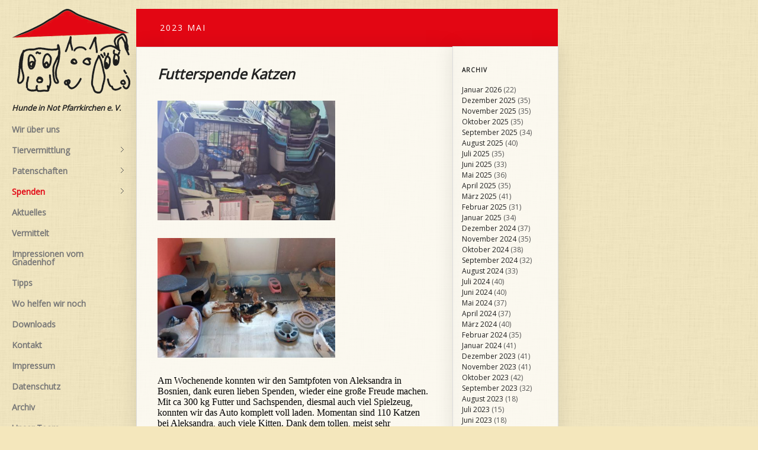

--- FILE ---
content_type: text/html; charset=UTF-8
request_url: https://www.hunde-in-not-pfarrkirchen-ev.de/2023/05/
body_size: 14988
content:
<!DOCTYPE html PUBLIC "-//W3C//DTD XHTML 1.0 Transitional//EN" "http://www.w3.org/TR/xhtml1/DTD/xhtml1-transitional.dtd">
<html xmlns="http://www.w3.org/1999/xhtml" lang="de">
<head>
<meta http-equiv="Content-Type" content="text/html; charset=UTF-8" />

<!-- Embed Google Web Fonts Via API -->
<script type="text/javascript">
      WebFontConfig = {
        google: { families: [ 'Open Sans', 'Open Sans', 'Open Sans', 'Open Sans'] }
      };
      (function() {
        var wf = document.createElement('script');
        wf.src = ('https:' == document.location.protocol ? 'https' : 'http') +
            '://ajax.googleapis.com/ajax/libs/webfont/1/webfont.js';
        wf.type = 'text/javascript';
        wf.async = 'true';
        var s = document.getElementsByTagName('script')[0];
        s.parentNode.insertBefore(wf, s);
      })();
    </script>
<!-- Embed Google Web Fonts Via API -->
<link href="https://www.hunde-in-not-pfarrkirchen-ev.de/wp-content/themes/bookcase/css/light.css" rel="stylesheet" type="text/css" media="all" />
<!--Site Layout -->
<title>Mai 2023 &#8211; Hunde in Not Pfarrkirchen e. V.</title>
<meta name='robots' content='max-image-preview:large' />
		
		<script type="text/javascript">delete Function.prototype.bind;</script>
		<link rel='dns-prefetch' href='//ajax.microsoft.com' />
<link rel='dns-prefetch' href='//s.w.org' />
<link rel="alternate" type="application/rss+xml" title="Hunde in Not Pfarrkirchen e. V. &raquo; Feed" href="https://www.hunde-in-not-pfarrkirchen-ev.de/feed/" />
<link rel="alternate" type="application/rss+xml" title="Hunde in Not Pfarrkirchen e. V. &raquo; Kommentar-Feed" href="https://www.hunde-in-not-pfarrkirchen-ev.de/comments/feed/" />
		<script type="text/javascript">
			window._wpemojiSettings = {"baseUrl":"https:\/\/s.w.org\/images\/core\/emoji\/13.1.0\/72x72\/","ext":".png","svgUrl":"https:\/\/s.w.org\/images\/core\/emoji\/13.1.0\/svg\/","svgExt":".svg","source":{"concatemoji":"https:\/\/www.hunde-in-not-pfarrkirchen-ev.de\/wp-includes\/js\/wp-emoji-release.min.js?ver=5.8.12"}};
			!function(e,a,t){var n,r,o,i=a.createElement("canvas"),p=i.getContext&&i.getContext("2d");function s(e,t){var a=String.fromCharCode;p.clearRect(0,0,i.width,i.height),p.fillText(a.apply(this,e),0,0);e=i.toDataURL();return p.clearRect(0,0,i.width,i.height),p.fillText(a.apply(this,t),0,0),e===i.toDataURL()}function c(e){var t=a.createElement("script");t.src=e,t.defer=t.type="text/javascript",a.getElementsByTagName("head")[0].appendChild(t)}for(o=Array("flag","emoji"),t.supports={everything:!0,everythingExceptFlag:!0},r=0;r<o.length;r++)t.supports[o[r]]=function(e){if(!p||!p.fillText)return!1;switch(p.textBaseline="top",p.font="600 32px Arial",e){case"flag":return s([127987,65039,8205,9895,65039],[127987,65039,8203,9895,65039])?!1:!s([55356,56826,55356,56819],[55356,56826,8203,55356,56819])&&!s([55356,57332,56128,56423,56128,56418,56128,56421,56128,56430,56128,56423,56128,56447],[55356,57332,8203,56128,56423,8203,56128,56418,8203,56128,56421,8203,56128,56430,8203,56128,56423,8203,56128,56447]);case"emoji":return!s([10084,65039,8205,55357,56613],[10084,65039,8203,55357,56613])}return!1}(o[r]),t.supports.everything=t.supports.everything&&t.supports[o[r]],"flag"!==o[r]&&(t.supports.everythingExceptFlag=t.supports.everythingExceptFlag&&t.supports[o[r]]);t.supports.everythingExceptFlag=t.supports.everythingExceptFlag&&!t.supports.flag,t.DOMReady=!1,t.readyCallback=function(){t.DOMReady=!0},t.supports.everything||(n=function(){t.readyCallback()},a.addEventListener?(a.addEventListener("DOMContentLoaded",n,!1),e.addEventListener("load",n,!1)):(e.attachEvent("onload",n),a.attachEvent("onreadystatechange",function(){"complete"===a.readyState&&t.readyCallback()})),(n=t.source||{}).concatemoji?c(n.concatemoji):n.wpemoji&&n.twemoji&&(c(n.twemoji),c(n.wpemoji)))}(window,document,window._wpemojiSettings);
		</script>
		<style type="text/css">
img.wp-smiley,
img.emoji {
	display: inline !important;
	border: none !important;
	box-shadow: none !important;
	height: 1em !important;
	width: 1em !important;
	margin: 0 .07em !important;
	vertical-align: -0.1em !important;
	background: none !important;
	padding: 0 !important;
}
</style>
	<link rel='stylesheet' id='shiba-gallery-css'  href='https://www.hunde-in-not-pfarrkirchen-ev.de/wp-content/plugins/shiba-gallery/shiba-gallery.css?ver=3.6' type='text/css' media='all' />
<link rel='stylesheet' id='shiba-gallery-frames-css'  href='https://www.hunde-in-not-pfarrkirchen-ev.de/wp-content/plugins/shiba-gallery/shiba-gallery-frames.css?ver=3.6' type='text/css' media='all' />
<link rel='stylesheet' id='sdm-styles-css'  href='https://www.hunde-in-not-pfarrkirchen-ev.de/wp-content/plugins/simple-download-monitor/css/sdm_wp_styles.css?ver=5.8.12' type='text/css' media='all' />
<link rel='stylesheet' id='cforms2-css'  href='https://www.hunde-in-not-pfarrkirchen-ev.de/wp-content/plugins/cforms2/styling/fancy_white.css?ver=15.0.4' type='text/css' media='all' />
<link rel='stylesheet' id='contact-form-7-css'  href='https://www.hunde-in-not-pfarrkirchen-ev.de/wp-content/plugins/contact-form-7/includes/css/styles.css?ver=5.5.6.1' type='text/css' media='all' />
<!--[if IE 7]>
<link rel='stylesheet' id='ie7-css'  href='https://www.hunde-in-not-pfarrkirchen-ev.de/wp-content/themes/bookcase/css/ie7.css?ver=ie7' type='text/css' media='all' />
<![endif]-->
<link rel='stylesheet' id='bookcase-css'  href='https://www.hunde-in-not-pfarrkirchen-ev.de/wp-content/themes/bookcase/style.css?ver=1.56' type='text/css' media='all' />
<link rel='stylesheet' id='lightboxStyle-css'  href='https://www.hunde-in-not-pfarrkirchen-ev.de/wp-content/plugins/lightbox-plus/css/shadowfax/colorbox.css?ver=2.6' type='text/css' media='screen' />
<script type='text/javascript' src='https://www.hunde-in-not-pfarrkirchen-ev.de/wp-content/plugins/enable-jquery-migrate-helper/js/jquery/jquery-1.12.4-wp.js?ver=1.12.4-wp' id='jquery-core-js'></script>
<script type='text/javascript' src='https://www.hunde-in-not-pfarrkirchen-ev.de/wp-content/plugins/enable-jquery-migrate-helper/js/jquery-migrate/jquery-migrate-1.4.1-wp.js?ver=1.4.1-wp' id='jquery-migrate-js'></script>
<script type='text/javascript' src='https://www.hunde-in-not-pfarrkirchen-ev.de/wp-content/themes/bookcase/js/modernizr-transitions.js?ver=1.7' id='modernizer-js'></script>
<script type='text/javascript' src='https://www.hunde-in-not-pfarrkirchen-ev.de/wp-content/themes/bookcase/js/jquery.cycle.all.js?ver=2.9994' id='cycle-js'></script>
<script type='text/javascript' src='https://www.hunde-in-not-pfarrkirchen-ev.de/wp-content/themes/bookcase/js/jquery.scrollTo-min.js?ver=1.4.2' id='scrollto-js'></script>
<script type='text/javascript' src='https://www.hunde-in-not-pfarrkirchen-ev.de/wp-content/themes/bookcase/js/superfish.js?ver=1.4.8' id='superfish-js'></script>
<script type='text/javascript' src='https://www.hunde-in-not-pfarrkirchen-ev.de/wp-content/themes/bookcase/js/jquery.easing.js?ver=1.3' id='easing-js'></script>
<script type='text/javascript' src='https://www.hunde-in-not-pfarrkirchen-ev.de/wp-content/themes/bookcase/js/jquery.prettyPhoto.js?ver=3.1.6' id='prettyPhoto-js'></script>
<script type='text/javascript' src='https://ajax.microsoft.com/ajax/jquery.validate/1.7/jquery.validate.min.js?ver=1.8.0' id='validation-js'></script>
<script type='text/javascript' src='https://www.hunde-in-not-pfarrkirchen-ev.de/wp-content/plugins/enable-jquery-migrate-helper/js/jquery-ui/core.min.js?ver=1.11.4-wp' id='jquery-ui-core-js'></script>
<script type='text/javascript' src='https://www.hunde-in-not-pfarrkirchen-ev.de/wp-content/plugins/enable-jquery-migrate-helper/js/jquery-ui/widget.min.js?ver=1.11.4-wp' id='jquery-ui-widget-js'></script>
<script type='text/javascript' src='https://www.hunde-in-not-pfarrkirchen-ev.de/wp-content/plugins/enable-jquery-migrate-helper/js/jquery-ui/tabs.min.js?ver=1.11.4-wp' id='jquery-ui-tabs-js'></script>
<script type='text/javascript' src='https://www.hunde-in-not-pfarrkirchen-ev.de/wp-content/themes/bookcase/js/jquery.ui.tabs.js?ver=1.8.11' id='tabs-js'></script>
<script type='text/javascript' id='cforms2-js-extra'>
/* <![CDATA[ */
var cforms2_ajax = {"url":"https:\/\/www.hunde-in-not-pfarrkirchen-ev.de\/wp-admin\/admin-ajax.php","nonces":{"submitcform":"965caa78fb"}};
/* ]]> */
</script>
<script type='text/javascript' src='https://www.hunde-in-not-pfarrkirchen-ev.de/wp-content/plugins/cforms2/js/cforms.js?ver=15.0.4' id='cforms2-js'></script>
<script type='text/javascript' id='sdm-scripts-js-extra'>
/* <![CDATA[ */
var sdm_ajax_script = {"ajaxurl":"https:\/\/www.hunde-in-not-pfarrkirchen-ev.de\/wp-admin\/admin-ajax.php"};
/* ]]> */
</script>
<script type='text/javascript' src='https://www.hunde-in-not-pfarrkirchen-ev.de/wp-content/plugins/simple-download-monitor/js/sdm_wp_scripts.js?ver=5.8.12' id='sdm-scripts-js'></script>
<link rel="https://api.w.org/" href="https://www.hunde-in-not-pfarrkirchen-ev.de/wp-json/" /><link rel="EditURI" type="application/rsd+xml" title="RSD" href="https://www.hunde-in-not-pfarrkirchen-ev.de/xmlrpc.php?rsd" />
<link rel="wlwmanifest" type="application/wlwmanifest+xml" href="https://www.hunde-in-not-pfarrkirchen-ev.de/wp-includes/wlwmanifest.xml" /> 
<meta name="generator" content="WordPress 5.8.12" />
<script type='text/javascript'>
/* <![CDATA[ */
// Comprehensive Google Map plugin v9.1.2
var CGMPGlobal = {"ajaxurl":"https:\/\/www.hunde-in-not-pfarrkirchen-ev.de\/wp-admin\/admin-ajax.php","noBubbleDescriptionProvided":"No description provided","geoValidationClientRevalidate":"REVALIDATE","cssHref":"https:\/\/www.hunde-in-not-pfarrkirchen-ev.de\/wp-content\/plugins\/comprehensive-google-map-plugin\/style.css?ver=9.1.2","language":"en","customMarkersUri":"https:\/\/www.hunde-in-not-pfarrkirchen-ev.de\/wp-content\/plugins\/comprehensive-google-map-plugin\/assets\/css\/images\/markers\/","kml":"[TITLE] [MSG] ([STATUS])","kmlDocInvalid":"Die KML-Datei ist kein g\u00fcltige KML-, KMZ- oder GeoRSS-Datei.","kmlFetchError":"Die KML-Datei konnte nicht gefunden werden.","kmlLimits":"Die KML-Datei \u00fcberschreitet die Funktionsbeschr\u00e4nkungen des KmlLayer.","kmlNotFound":"Die KML-Datei konnte nicht gefunden werden. Wahrscheinlich ist die URL nicht korrekt oder die Datei ist nicht \u00f6ffentlich zug\u00e4nglich.","kmlRequestInvalid":"Der KmlLayer ist ung\u00fcltig.","kmlTimedOut":"Die KML-Datei konnte in angemessener Zeit nicht geladen werden.","kmlTooLarge":"Die KML-Datei \u00fcberschreitet die Begrenzung der Dateigr\u00f6\u00dfe des KmlLayers.","kmlUnknown":"Die KML-Datei konnte aus unbekannten Gr\u00fcnden nicht geladen werden.","address":"Adresse","streetView":"Street View","directions":"Routen","toHere":"hier her","fromHere":"von hier","mapFillViewport":"false","timestamp":"14a94f1f08","ajaxCacheMapAction":"cgmp_ajax_cache_map_action","sep":"{}"}
/* ]]> */
</script>
<!-- Custom Styling -->
<style type="text/css">
.subsection {width: 900px;}
.description {margin-bottom: 5px;}
.logo {margin: 0 0 15px;}
.logonav {padding:40px 20px 30px;width: 210px;}
.sidebar {padding-left: 15px; width: 157px; padding-right: 5px;}
.item .icons, .blogfooter ul {display:none;}
#footer { display:none; }
.sf-vertical, .sf-vertical li {width: 200px;}
.pagename {background:#E30613;}
.pagename { width:712px;}
body {background-color:#F4E7BC;line-height:1.4;
}
.sf-menu a:hover {color: #E30613;}
.sf-menu a {font-weight:bold;}

.menu-spenden a {color: #E30613;}
.menu-spenden a:visited {color: #E30613;} 
.menu-spenden a:hover {color: #E30613;}

.page-id-706 .subsection { display: none; }
.page-id-706 ul li { margin-left: 0px;}

.sf-menu, .sf-menu * {
    font-size: 14px;}

.page-id-274 input[type=text], input[type=email],select, textarea, checkbox, wpcf7-list-item-label {
    font-size: 15px;
    width: 90%;
padding: 10px;
    margin: 0 0 20px 0;
background: #fff;
    color: #555;

}
</style>
<link rel="shortcut icon" href="https://www.hunde-in-not-pfarrkirchen-ev.de/wp-content/uploads/2012/04/Logo_Hunde_favicon.png"/>
<style>
		.wp-caption p.wp-caption-text { margin: 10px 0 10px 0 !important; }
		  
		</style>
      
		<script type="text/javascript">
		<!--//<![CDATA[
		//]]>-->
		</script>
		<style id="sccss">/* Füge hier Dein eigenes CSS ein */
.page-id-2510 .sdm_download_description{
width:inherit; /* width: 100px; */
	white-space: pre-wrap;}
.page-id-2510 .h3 {
    margin: 0;
    padding: 0;
    font-size: 18px;
    font-weight: bold;
    line-height: 24px;
}
.cform {
    width: 500px;
}
.cform label {
    margin: 0px 0px 0px 0px;
    display: inline;
    font-size: 15px !important;
}</style><!-- User-Defined Styles -->
<link rel="stylesheet" href="https://www.hunde-in-not-pfarrkirchen-ev.de/index.php?ag_custom_var=css" type="text/css" />
<!-- User-Defined Styles -->
</head>
<body class="archive date layout-2cr chrome">
<div id="preloaded-images"> <img src="https://www.hunde-in-not-pfarrkirchen-ev.de/wp-content/themes/bookcase/images/loading.gif" width="1" height="1" alt="Image" /> <img src="https://www.hunde-in-not-pfarrkirchen-ev.de/wp-content/themes/bookcase/images/loading-dark.gif" width="1" height="1" alt="Image" /> <img src="https://www.hunde-in-not-pfarrkirchen-ev.de/wp-content/themes/bookcase/images/xout.gif" width="1" height="1" alt="Image 01" /> <img src="https://www.hunde-in-not-pfarrkirchen-ev.de/wp-content/themes/bookcase/images/comment-icon.png" width="1" height="1" alt="Image" /> <img src="https://www.hunde-in-not-pfarrkirchen-ev.de/wp-content/themes/bookcase/images/tag-icon.png" width="1" height="1" alt="Image" /> <img src="https://www.hunde-in-not-pfarrkirchen-ev.de/wp-content/themes/bookcase/images/calendar-icon.png" width="1" height="1" alt="Image" /> <img src="https://www.hunde-in-not-pfarrkirchen-ev.de/wp-content/themes/bookcase/images/bubble-light.png" width="1" height="1" alt="Image" /> <img src="https://www.hunde-in-not-pfarrkirchen-ev.de/wp-content/themes/bookcase/images/bubble-dark.png" width="1" height="1" alt="Image" /> <img src="https://www.hunde-in-not-pfarrkirchen-ev.de/wp-content/themes/bookcase/images/bubble-light-dark.png" width="1" height="1" alt="Image" /> <img src="https://www.hunde-in-not-pfarrkirchen-ev.de/wp-content/themes/bookcase/images/bubble-dark-dark.png" width="1" height="1" alt="Image" /> <img src="https://www.hunde-in-not-pfarrkirchen-ev.de/wp-content/themes/bookcase/images/play.png" width="1" height="1" alt="Image" /> <img src="https://www.hunde-in-not-pfarrkirchen-ev.de/wp-content/themes/bookcase/images/uparrow.png" width="1" height="1" alt="Image" /> <img src="https://www.hunde-in-not-pfarrkirchen-ev.de/wp-content/themes/bookcase/images/downarrow.png" width="1" height="1" alt="Image" /> </div>
</noscript>
<div class="logonav">
    <div class="logo">
        <h1><a href="https://www.hunde-in-not-pfarrkirchen-ev.de">
                        <img src="https://www.hunde-in-not-pfarrkirchen-ev.de/wp-content/uploads/2012/04/Logo_Hunde_transparent_200px.png" alt="Hunde in Not Pfarrkirchen e. V." />
                        </a> </h1>
    </div>
    <div class="description"><h4>Hunde in Not Pfarrkirchen e. V.</h4></div>    <div class="nav">
                <ul id="menu-hauptmenu" class="sf-menu sf-vertical"><li id="menu-item-176" class="menu-item menu-item-type-post_type menu-item-object-page menu-item-176"><a href="https://www.hunde-in-not-pfarrkirchen-ev.de/wir-ueber-uns/">Wir über uns</a></li>
<li id="menu-item-205" class="menu-item menu-item-type-post_type menu-item-object-page menu-item-has-children menu-item-205"><a href="https://www.hunde-in-not-pfarrkirchen-ev.de/tiervermittlung/">Tiervermittlung</a>
<ul class="sub-menu">
	<li id="menu-item-162" class="menu-item menu-item-type-taxonomy menu-item-object-skills menu-item-162"><a href="https://www.hunde-in-not-pfarrkirchen-ev.de/skills/vermittlung/">Unsere Vermittlungshunde</a></li>
	<li id="menu-item-21041" class="menu-item menu-item-type-post_type menu-item-object-page menu-item-21041"><a href="https://www.hunde-in-not-pfarrkirchen-ev.de/selbstauskunft/">Selbstauskunft</a></li>
</ul>
</li>
<li id="menu-item-294" class="menu-item menu-item-type-post_type menu-item-object-page menu-item-has-children menu-item-294"><a href="https://www.hunde-in-not-pfarrkirchen-ev.de/patenschaften-2/">Patenschaften</a>
<ul class="sub-menu">
	<li id="menu-item-159" class="menu-item menu-item-type-taxonomy menu-item-object-skills menu-item-159"><a href="https://www.hunde-in-not-pfarrkirchen-ev.de/skills/patenschaften/">Unsere Fellnasen</a></li>
</ul>
</li>
<li id="menu-item-291" class="menu-spenden menu-item menu-item-type-post_type menu-item-object-page menu-item-has-children menu-item-291"><a href="https://www.hunde-in-not-pfarrkirchen-ev.de/spenden/">Spenden</a>
<ul class="sub-menu">
	<li id="menu-item-2498" class="menu-item menu-item-type-custom menu-item-object-custom menu-item-2498"><a href="https://www.hunde-in-not-pfarrkirchen-ev.de/Mitgliedschaft/">Mitgliedschaft</a></li>
	<li id="menu-item-2530" class="menu-item menu-item-type-custom menu-item-object-custom menu-item-2530"><a href="https://www.hunde-in-not-pfarrkirchen-ev.de/spenden/">Spende / Patenschaft</a></li>
	<li id="menu-item-582" class="menu-item menu-item-type-post_type menu-item-object-page menu-item-582"><a href="https://www.hunde-in-not-pfarrkirchen-ev.de/sach-und-futterspenden/">Sach- und Futterspenden</a></li>
</ul>
</li>
<li id="menu-item-1843" class="menu-item menu-item-type-post_type menu-item-object-page menu-item-1843"><a href="https://www.hunde-in-not-pfarrkirchen-ev.de/aktuelles/">Aktuelles</a></li>
<li id="menu-item-161" class="menu-item menu-item-type-taxonomy menu-item-object-skills menu-item-161"><a href="https://www.hunde-in-not-pfarrkirchen-ev.de/skills/vermittelt/">Vermittelt</a></li>
<li id="menu-item-741" class="menu-item menu-item-type-post_type menu-item-object-page menu-item-741"><a href="https://www.hunde-in-not-pfarrkirchen-ev.de/impressionen-vom-gnadenhof/">Impressionen vom Gnadenhof</a></li>
<li id="menu-item-258" class="menu-item menu-item-type-post_type menu-item-object-page menu-item-258"><a href="https://www.hunde-in-not-pfarrkirchen-ev.de/tipps/">Tipps</a></li>
<li id="menu-item-395" class="menu-item menu-item-type-post_type menu-item-object-page menu-item-395"><a href="https://www.hunde-in-not-pfarrkirchen-ev.de/wo-helfen-wir-noch/">Wo helfen wir noch</a></li>
<li id="menu-item-2521" class="menu-item menu-item-type-custom menu-item-object-custom menu-item-2521"><a href="https://www.hunde-in-not-pfarrkirchen-ev.de/downloads/">Downloads</a></li>
<li id="menu-item-276" class="menu-item menu-item-type-post_type menu-item-object-page menu-item-276"><a href="https://www.hunde-in-not-pfarrkirchen-ev.de/kontakt/">Kontakt</a></li>
<li id="menu-item-345" class="menu-item menu-item-type-post_type menu-item-object-page menu-item-345"><a href="https://www.hunde-in-not-pfarrkirchen-ev.de/impressum/">Impressum</a></li>
<li id="menu-item-14255" class="menu-item menu-item-type-post_type menu-item-object-page menu-item-14255"><a href="https://www.hunde-in-not-pfarrkirchen-ev.de/datenschutz/">Datenschutz</a></li>
<li id="menu-item-10439" class="menu-item menu-item-type-taxonomy menu-item-object-category menu-item-10439"><a href="https://www.hunde-in-not-pfarrkirchen-ev.de/category/aktuelles/">Archiv</a></li>
<li id="menu-item-591" class="menu-item menu-item-type-taxonomy menu-item-object-skills menu-item-591"><a href="https://www.hunde-in-not-pfarrkirchen-ev.de/skills/unser-team/">Unser Team</a></li>
</ul>            </div>
    <div class="clear"></div>
    </div>
<div class="top"> <a href="#"><img src="https://www.hunde-in-not-pfarrkirchen-ev.de/wp-content/themes/bookcase/images/scroll-top.png" alt="Scroll to Top"/></a>
    <div class="clear"></div>
    <div class="scroll">
        <p>To Top</p>
    </div>
</div>
<!--End Header-->
<!--Start Top Section -->

<div class="subsection">
<div class="pagename">
            <h3 class="alignleft">
                  2023  Mai            
            </h3>
            <div class="clear"></div>
        </div>
    <div class="subheading blog">
        <div class="subcontainer">
                        <div class="blogpost"> <div id="post-29212" class="post-29212 post type-post status-publish format-standard hentry category-aktuelles">
                <!--Blog Post Entry-->
                          <h2><a href="https://www.hunde-in-not-pfarrkirchen-ev.de/futterspende-katzen/" rel="bookmark" title="Permanent Link to Futterspende Katzen">
                    Futterspende Katzen                    </a></h2>     
                <!--Blog Post Title-->
                <div class="featuredimage">
                                    </div>

                <!--Blog Excerpt-->
                <p><a href="https://www.hunde-in-not-pfarrkirchen-ev.de/wp-content/uploads/2023/05/344756248_787499499755250_8014570149848949224_n.jpg" rel="lightbox[29212]" title="Futterspende Katzen"><img loading="lazy" class="alignnone size-medium wp-image-29210" src="https://www.hunde-in-not-pfarrkirchen-ev.de/wp-content/uploads/2023/05/344756248_787499499755250_8014570149848949224_n-460x310.jpg" alt="" width="300" height="202" /></a>  <a href="https://www.hunde-in-not-pfarrkirchen-ev.de/wp-content/uploads/2023/05/349205933_249400554358610_8740417523639439594_n.jpg" rel="lightbox[29212]" title="Futterspende Katzen"><img loading="lazy" class="alignnone size-medium wp-image-29211" src="https://www.hunde-in-not-pfarrkirchen-ev.de/wp-content/uploads/2023/05/349205933_249400554358610_8740417523639439594_n-460x310.jpg" alt="" width="300" height="202" /></a></p>
<p><span style="font-family: georgia, palatino, serif; font-size: 12pt; color: #000000;">Am Wochenende konnten wir den Samtpfoten von Aleksandra in Bosnien, dank euren lieben Spenden, wieder eine große Freude machen. Mit ca 300 kg Futter und Sachspenden, diesmal auch viel Spielzeug, konnten wir das Auto komplett voll laden. Momentan sind 110 Katzen bei Aleksandra, auch viele Kitten. Dank dem tollen, meist sehr hochwertigen Futter, ist den kleinen Pfötchen ein guter Start ins Leben möglich. Vielen herzlichsten Dank an all die lieben Spender. Wir freuen uns über jede Dose und jedes Päckchen Trockenfutter für die Katzen. ♥♥♥</span></p>
                                <!--Read More Text-->
                <div class="blogfooter">
                    <ul>
                        <li class="postdate">
                            <h5>
                                2023                                <br />
                                <span>
                                Mai 31                                </span>
                           </h5>
                        </li>
                        <li class="postinfo">
                            <div class="icons">
                            	<a href="https://www.hunde-in-not-pfarrkirchen-ev.de/futterspende-katzen/#respond"><img src="https://www.hunde-in-not-pfarrkirchen-ev.de/wp-content/themes/bookcase/images/comment-icon.png" alt="comments" /><span class="tooltip black right">No Comments</span></a>
            					<a href="#"><img src="https://www.hunde-in-not-pfarrkirchen-ev.de/wp-content/themes/bookcase/images/tag-icon.png" alt="Tags" /><span class="tooltip black right">Posted in, Aktuelles</span></a>
           						<a href="#"><img src="https://www.hunde-in-not-pfarrkirchen-ev.de/wp-content/themes/bookcase/images/user-icon.png" alt="date"/><span class="tooltip black right">Post by Tanja</span></a>
            				</div>
                        </li>
                    </ul>
                  <div class="clear"></div>
                </div>
                </div>
            </div>
                        <div class="blogpost"> <div id="post-29196" class="post-29196 post type-post status-publish format-standard hentry category-aktuelles">
                <!--Blog Post Entry-->
                          <h2><a href="https://www.hunde-in-not-pfarrkirchen-ev.de/schoene-pfingsten/" rel="bookmark" title="Permanent Link to Schöne Pfingsten">
                    Schöne Pfingsten                    </a></h2>     
                <!--Blog Post Title-->
                <div class="featuredimage">
                                    </div>

                <!--Blog Excerpt-->
                <p><span style="font-family: georgia, palatino, serif; font-size: 12pt; color: #000000;">Liebe Tierfreunde, ein wunderschönes, sonniges Pfingstwochenende steht bevor. Auch für unsere vielen ehemaligen Schützlinge. Egal ob man einfach nur mal so richtig faul ist und in der Sonne döst oder ob man in den Urlaub fährt oder einen erlebnisreichen Ausflug macht. Unsere ehemaligen Fellnasen sind mit dabei. Und dies macht uns so happy, besonders wenn wir daran teilhaben dürfen. Wir wünschen all unseren ehemaligen Schützlingen mit ihren Familien und natürlich allen anderen Tierfreunden schön Pfingstfeiertage.</span></p>
<p><a href="https://www.hunde-in-not-pfarrkirchen-ev.de/wp-content/uploads/2023/05/glueckliche-ehemalige-Schuetzlinge-7.jpg" rel="lightbox[29196]" title="Schöne Pfingsten"><img loading="lazy" class="alignnone size-medium wp-image-29191" src="https://www.hunde-in-not-pfarrkirchen-ev.de/wp-content/uploads/2023/05/glueckliche-ehemalige-Schuetzlinge-7-460x310.jpg" alt="" width="300" height="202" /></a></p>
<p>Paula spielt &#8222;Blumenmarie&#8220;</p>
<p><a href="https://www.hunde-in-not-pfarrkirchen-ev.de/wp-content/uploads/2023/05/glueckliche-ehemalige-Schuetzlinge-13.jpg" rel="lightbox[29196]" title="Schöne Pfingsten"><img loading="lazy" class="alignnone size-medium wp-image-29194" src="https://www.hunde-in-not-pfarrkirchen-ev.de/wp-content/uploads/2023/05/glueckliche-ehemalige-Schuetzlinge-13-460x310.jpg" alt="" width="300" height="202" /></a></p>
<p>Darling hat den perfekten Aussichts- und Wachpunkt im Haus gefunden und hat es auch noch bequem dabei</p>
<p><a href="https://www.hunde-in-not-pfarrkirchen-ev.de/wp-content/uploads/2023/05/glueckliche-ehemalige-Schuetzlinge-10.jpg" rel="lightbox[29196]" title="Schöne Pfingsten"><img loading="lazy" class="alignnone size-medium wp-image-29192" src="https://www.hunde-in-not-pfarrkirchen-ev.de/wp-content/uploads/2023/05/glueckliche-ehemalige-Schuetzlinge-10-460x310.jpg" alt="" width="300" height="202" /></a></p>
<p>Toto: So ein langer Hund ist ein perfekter Zugluftstopper</p>
<p><a href="https://www.hunde-in-not-pfarrkirchen-ev.de/wp-content/uploads/2023/05/glueckliche-ehemalige-Schuetzlinge-11.jpg" rel="lightbox[29196]" title="Schöne Pfingsten"><img loading="lazy" class="alignnone size-medium wp-image-29193" src="https://www.hunde-in-not-pfarrkirchen-ev.de/wp-content/uploads/2023/05/glueckliche-ehemalige-Schuetzlinge-11-460x310.jpg" alt="" width="300" height="202" /></a></p>
<p>Othello braucht sein Kopfkissen</p>
<p><a href="https://www.hunde-in-not-pfarrkirchen-ev.de/wp-content/uploads/2023/05/glueckliche-ehemalige-Schuetzlinge-12.jpg" rel="lightbox[29196]" title="Schöne Pfingsten"><img loading="lazy" class="alignnone size-medium wp-image-29197" src="https://www.hunde-in-not-pfarrkirchen-ev.de/wp-content/uploads/2023/05/glueckliche-ehemalige-Schuetzlinge-12-460x310.jpg" alt="" width="300" height="202" /></a></p>
<p>Rapunzel (rechts) und ihr Hundefreund on Tour</p>
<p><a href="https://www.hunde-in-not-pfarrkirchen-ev.de/wp-content/uploads/2023/05/glueckliche-ehemalige-Schuetzlinge-1.jpg" rel="lightbox[29196]" title="Schöne Pfingsten"><img loading="lazy" class="alignnone size-medium wp-image-29195" src="https://www.hunde-in-not-pfarrkirchen-ev.de/wp-content/uploads/2023/05/glueckliche-ehemalige-Schuetzlinge-1-460x310.jpg" alt="" width="300" height="202" /></a></p>
<p>Chipsie wird eingerahmt von ihrem Hundefreund und ihrer Samtpfote</p>
<p>&nbsp;</p>
                                <!--Read More Text-->
                <div class="blogfooter">
                    <ul>
                        <li class="postdate">
                            <h5>
                                2023                                <br />
                                <span>
                                Mai 26                                </span>
                           </h5>
                        </li>
                        <li class="postinfo">
                            <div class="icons">
                            	<a href="https://www.hunde-in-not-pfarrkirchen-ev.de/schoene-pfingsten/#respond"><img src="https://www.hunde-in-not-pfarrkirchen-ev.de/wp-content/themes/bookcase/images/comment-icon.png" alt="comments" /><span class="tooltip black right">No Comments</span></a>
            					<a href="#"><img src="https://www.hunde-in-not-pfarrkirchen-ev.de/wp-content/themes/bookcase/images/tag-icon.png" alt="Tags" /><span class="tooltip black right">Posted in, Aktuelles</span></a>
           						<a href="#"><img src="https://www.hunde-in-not-pfarrkirchen-ev.de/wp-content/themes/bookcase/images/user-icon.png" alt="date"/><span class="tooltip black right">Post by Tanja</span></a>
            				</div>
                        </li>
                    </ul>
                  <div class="clear"></div>
                </div>
                </div>
            </div>
                        <div class="blogpost"> <div id="post-29186" class="post-29186 post type-post status-publish format-standard hentry category-aktuelles">
                <!--Blog Post Entry-->
                          <h2><a href="https://www.hunde-in-not-pfarrkirchen-ev.de/lilli-ohne-fell/" rel="bookmark" title="Permanent Link to Lilli ohne Fell">
                    Lilli ohne Fell                    </a></h2>     
                <!--Blog Post Title-->
                <div class="featuredimage">
                                    </div>

                <!--Blog Excerpt-->
                <p><a href="https://www.hunde-in-not-pfarrkirchen-ev.de/wp-content/uploads/2023/05/20230522_123732.jpg" rel="lightbox[29186]" title="Lilli ohne Fell"><img loading="lazy" class="alignnone size-medium wp-image-29185" src="https://www.hunde-in-not-pfarrkirchen-ev.de/wp-content/uploads/2023/05/20230522_123732-460x310.jpg" alt="" width="300" height="202" /></a></p>
<p><span style="font-family: georgia, palatino, serif; font-size: 12pt; color: #000000;">Lilli (links): &#8222;Kaum wird es warm, kommt Frauchen 2 (Tanja) mit dem berühmt berüchtigten und gefürchteten Koffer an. Könnt ihr erraten was in dem Koffer ist? So eine ganz schreckliche Maschine, genannt Schermaschine. Ich hasse das Teil so sehr. Eine halbe Stunde dauert dann die Prozedur und weg ist es mein langes Fell. Einerseits ist es ja echt super so mit kurzem Fell, ich fühle mich deutlich wohler, muss nicht gebürstet werden (was ich eindeutig noch mehr hasse), es verfängt sich kein Dreck in meinem Fell, Zecken sind sofort ausfindig zu machen und es kommt Luft an meine Haut. Es gibt nur ein Manko, abgesehen natürlich von der einen halben Stunde scheren, Abends wenn es kühler wird, ist mir dann doch etwas frisch und so kuschle ich dann doch mal gerne. Was ich ja sonst nicht so mache. Das war es dann wieder von mir, ganz liebe Grüße, eure Lilli von den Gnadenhofhunden.&#8220;</span></p>
                                <!--Read More Text-->
                <div class="blogfooter">
                    <ul>
                        <li class="postdate">
                            <h5>
                                2023                                <br />
                                <span>
                                Mai 25                                </span>
                           </h5>
                        </li>
                        <li class="postinfo">
                            <div class="icons">
                            	<a href="https://www.hunde-in-not-pfarrkirchen-ev.de/lilli-ohne-fell/#respond"><img src="https://www.hunde-in-not-pfarrkirchen-ev.de/wp-content/themes/bookcase/images/comment-icon.png" alt="comments" /><span class="tooltip black right">No Comments</span></a>
            					<a href="#"><img src="https://www.hunde-in-not-pfarrkirchen-ev.de/wp-content/themes/bookcase/images/tag-icon.png" alt="Tags" /><span class="tooltip black right">Posted in, Aktuelles</span></a>
           						<a href="#"><img src="https://www.hunde-in-not-pfarrkirchen-ev.de/wp-content/themes/bookcase/images/user-icon.png" alt="date"/><span class="tooltip black right">Post by Tanja</span></a>
            				</div>
                        </li>
                    </ul>
                  <div class="clear"></div>
                </div>
                </div>
            </div>
                        <div class="blogpost"> <div id="post-29181" class="post-29181 post type-post status-publish format-standard hentry category-aktuelles">
                <!--Blog Post Entry-->
                          <h2><a href="https://www.hunde-in-not-pfarrkirchen-ev.de/nassfutter-rosiori/" rel="bookmark" title="Permanent Link to Nassfutter Rosiori">
                    Nassfutter Rosiori                    </a></h2>     
                <!--Blog Post Title-->
                <div class="featuredimage">
                                    </div>

                <!--Blog Excerpt-->
                <p><span style="font-family: georgia, palatino, serif; font-size: 12pt; color: #ff0000;">Update: Das Geld für die Palette Dosenfutter ist komplett. Vielen, vielen herzlichsten Dank. ♥♥♥<br />
</span></p>
<p><a href="https://www.hunde-in-not-pfarrkirchen-ev.de/wp-content/uploads/2023/05/Dosenfutter-Rosiori.png" rel="lightbox[29181]" title="Nassfutter Rosiori"><img loading="lazy" class="alignnone size-large wp-image-29180" src="https://www.hunde-in-not-pfarrkirchen-ev.de/wp-content/uploads/2023/05/Dosenfutter-Rosiori-960x715.png" alt="" width="620" height="462" srcset="https://www.hunde-in-not-pfarrkirchen-ev.de/wp-content/uploads/2023/05/Dosenfutter-Rosiori-960x715.png 960w, https://www.hunde-in-not-pfarrkirchen-ev.de/wp-content/uploads/2023/05/Dosenfutter-Rosiori-768x572.png 768w, https://www.hunde-in-not-pfarrkirchen-ev.de/wp-content/uploads/2023/05/Dosenfutter-Rosiori-125x93.png 125w, https://www.hunde-in-not-pfarrkirchen-ev.de/wp-content/uploads/2023/05/Dosenfutter-Rosiori.png 1000w" sizes="(max-width: 620px) 100vw, 620px" /></a></p>
<p><span style="font-family: georgia, palatino, serif; font-size: 12pt; color: #000000;">Im städtischen Shelter von Rosiori sind viele alte und kranke Hunde und auch Welpen. Gerade für diese Hunde wird wieder dringend Nassfutter benötigt. Da sie noch nicht bzw zum Teil nicht mehr Trockenfutter fressen können oder zur Genesung leichter verdauliches Futter benötigen. Eine Palette Dosenfutter inkl Lieferung würde 968 € kosten.  Bitte liebe Tierfreunde helft den Fellnasen in Rosiori.</span></p>
<p><span style="font-family: georgia, palatino, serif; color: #000000;"><span style="font-size: 12pt;"><strong>Hier unser Spendenkonto:</strong> Hunde in Not Pfarrkirchen e. V., IBAN: DE29 7425 0000 0100 5261 77 oder über unser</span> <strong>PayPal-Konto:</strong> hunde-in-not-pfarrkirchen@gmx.de (Bei PayPal-Zahlungen wählt bitte die Option Geld an einen Freund senden, sonst fallen Gebühren für uns an. Danke.) Also Verwendungszweck bitte:&#8220;Futter Rosiori&#8220; angeben. Vielen herzlichsten Dank. ♥♥♥</span></p>
<p><span style="font-family: georgia, palatino, serif; font-size: 12pt; color: #000000;">♥♥♥Ein ganz herzliches Dankeschön geht an:</span></p>
<ul>
<li><span style="font-family: georgia, palatino, serif; font-size: 12pt; color: #000000;">Brigitte H. für 400 €</span></li>
<li><span style="font-family: georgia, palatino, serif; font-size: 12pt; color: #000000;">Claudia und Rita L. für 20 €</span></li>
<li><span style="font-family: georgia, palatino, serif; font-size: 12pt; color: #000000;">Jutta A. für 20 €</span></li>
<li><span style="font-family: georgia, palatino, serif; font-size: 12pt; color: #000000;">Karin G. für 100 €</span></li>
<li><span style="font-family: georgia, palatino, serif; font-size: 12pt; color: #000000;">Jennifer L. für 50 €</span></li>
<li><span style="font-family: georgia, palatino, serif; font-size: 12pt; color: #000000;">Beate L. für 50 €</span></li>
<li><span style="font-family: georgia, palatino, serif; font-size: 12pt; color: #000000;">Christine und Uwe H. für 88 €</span></li>
<li><span style="font-family: georgia, palatino, serif; font-size: 12pt; color: #000000;">Roswitha H. für 50 €</span></li>
<li><span style="font-family: georgia, palatino, serif; font-size: 12pt; color: #000000;">Christine und Thomas B. für 150 €</span></li>
<li><span style="font-family: georgia, palatino, serif; font-size: 12pt; color: #000000;">Barbara H. für 40 €</span></li>
</ul>
                                <!--Read More Text-->
                <div class="blogfooter">
                    <ul>
                        <li class="postdate">
                            <h5>
                                2023                                <br />
                                <span>
                                Mai 24                                </span>
                           </h5>
                        </li>
                        <li class="postinfo">
                            <div class="icons">
                            	<a href="https://www.hunde-in-not-pfarrkirchen-ev.de/nassfutter-rosiori/#respond"><img src="https://www.hunde-in-not-pfarrkirchen-ev.de/wp-content/themes/bookcase/images/comment-icon.png" alt="comments" /><span class="tooltip black right">No Comments</span></a>
            					<a href="#"><img src="https://www.hunde-in-not-pfarrkirchen-ev.de/wp-content/themes/bookcase/images/tag-icon.png" alt="Tags" /><span class="tooltip black right">Posted in, Aktuelles</span></a>
           						<a href="#"><img src="https://www.hunde-in-not-pfarrkirchen-ev.de/wp-content/themes/bookcase/images/user-icon.png" alt="date"/><span class="tooltip black right">Post by Tanja</span></a>
            				</div>
                        </li>
                    </ul>
                  <div class="clear"></div>
                </div>
                </div>
            </div>
                        <div class="blogpost"> <div id="post-29178" class="post-29178 post type-post status-publish format-standard hentry category-aktuelles">
                <!--Blog Post Entry-->
                          <h2><a href="https://www.hunde-in-not-pfarrkirchen-ev.de/josefine-hat-ihr-zuhause-gefunden/" rel="bookmark" title="Permanent Link to Josefine hat ihr Zuhause gefunden">
                    Josefine hat ihr Zuhause gefunden                    </a></h2>     
                <!--Blog Post Title-->
                <div class="featuredimage">
                                    </div>

                <!--Blog Excerpt-->
                <p><a href="https://www.hunde-in-not-pfarrkirchen-ev.de/wp-content/uploads/2023/03/Josefine.jpg" rel="lightbox[29178]" title="Josefine hat ihr Zuhause gefunden"><img loading="lazy" class="alignnone size-medium wp-image-28996" src="https://www.hunde-in-not-pfarrkirchen-ev.de/wp-content/uploads/2023/03/Josefine-460x310.jpg" alt="" width="300" height="202" /></a></p>
<p><span style="font-family: georgia, palatino, serif; font-size: 12pt; color: #000000;">Josefine, jetzt Sopherl <span class="x193iq5w xeuugli x13faqbe x1vvkbs x1xmvt09 x1lliihq x1s928wv xhkezso x1gmr53x x1cpjm7i x1fgarty x1943h6x xudqn12 x3x7a5m x6prxxf xvq8zen xo1l8bm xzsf02u x1yc453h" dir="auto">wurde zusammen mit ihren Schwestern Bellatrix und Betty ausgesetzt gefunden. Lange musste die Süße auf ihr Glück warten. Doch jetzt ist sie Einzelprinzessin bei einem sehr lieben Paar. Auch ihre anfängliche Unsicherheit war überhaupt kein Problem, Josefine blühte so schnell auf zu einem sehr aufgeweckten, neugierigen Hundemädchen. Wir wünschen euch eine lange glückliche Zeit zusammen.</span></span></p>
                                <!--Read More Text-->
                <div class="blogfooter">
                    <ul>
                        <li class="postdate">
                            <h5>
                                2023                                <br />
                                <span>
                                Mai 22                                </span>
                           </h5>
                        </li>
                        <li class="postinfo">
                            <div class="icons">
                            	<a href="https://www.hunde-in-not-pfarrkirchen-ev.de/josefine-hat-ihr-zuhause-gefunden/#respond"><img src="https://www.hunde-in-not-pfarrkirchen-ev.de/wp-content/themes/bookcase/images/comment-icon.png" alt="comments" /><span class="tooltip black right">No Comments</span></a>
            					<a href="#"><img src="https://www.hunde-in-not-pfarrkirchen-ev.de/wp-content/themes/bookcase/images/tag-icon.png" alt="Tags" /><span class="tooltip black right">Posted in, Aktuelles</span></a>
           						<a href="#"><img src="https://www.hunde-in-not-pfarrkirchen-ev.de/wp-content/themes/bookcase/images/user-icon.png" alt="date"/><span class="tooltip black right">Post by Tanja</span></a>
            				</div>
                        </li>
                    </ul>
                  <div class="clear"></div>
                </div>
                </div>
            </div>
                        <div class="blogpost"> <div id="post-29176" class="post-29176 post type-post status-publish format-standard hentry category-aktuelles">
                <!--Blog Post Entry-->
                          <h2><a href="https://www.hunde-in-not-pfarrkirchen-ev.de/wochenend-hupferl/" rel="bookmark" title="Permanent Link to Wochenend-Hupferl">
                    Wochenend-Hupferl                    </a></h2>     
                <!--Blog Post Title-->
                <div class="featuredimage">
                                    </div>

                <!--Blog Excerpt-->
                <p><a href="https://www.hunde-in-not-pfarrkirchen-ev.de/wp-content/uploads/2023/05/20230520_191050.jpg" rel="lightbox[29176]" title="Wochenend-Hupferl"><img loading="lazy" class="alignnone size-medium wp-image-29175" src="https://www.hunde-in-not-pfarrkirchen-ev.de/wp-content/uploads/2023/05/20230520_191050-460x310.jpg" alt="" width="300" height="202" /></a>  <a href="https://www.hunde-in-not-pfarrkirchen-ev.de/wp-content/uploads/2023/05/20230520_191025.jpg" rel="lightbox[29176]" title="Wochenend-Hupferl"><img loading="lazy" class="alignnone size-medium wp-image-29174" src="https://www.hunde-in-not-pfarrkirchen-ev.de/wp-content/uploads/2023/05/20230520_191025-460x310.jpg" alt="" width="300" height="202" /></a></p>
<p><span style="font-family: georgia, palatino, serif; font-size: 12pt; color: #000000;">Bei uns in Bayern sagt man zu einem Leckerli etc am Abend &#8222;Betthupferl&#8220;. Für unsere Fellnasen gibt es diesmal aber ein Wochenend-Hupferl von lieben Spendern. Besonders an die liebe Charlotte die jedes Monat so ein tolles Leckerli-Paket sendet. Unsere Fellnasen und wir wünschen euch allen nun ein wunderschönes Wochenende, genießt das schöne Wetter und vielleicht gibt es bei euch auch ein tolles Wochenend-Hupferl. </span></p>
                                <!--Read More Text-->
                <div class="blogfooter">
                    <ul>
                        <li class="postdate">
                            <h5>
                                2023                                <br />
                                <span>
                                Mai 20                                </span>
                           </h5>
                        </li>
                        <li class="postinfo">
                            <div class="icons">
                            	<a href="https://www.hunde-in-not-pfarrkirchen-ev.de/wochenend-hupferl/#respond"><img src="https://www.hunde-in-not-pfarrkirchen-ev.de/wp-content/themes/bookcase/images/comment-icon.png" alt="comments" /><span class="tooltip black right">No Comments</span></a>
            					<a href="#"><img src="https://www.hunde-in-not-pfarrkirchen-ev.de/wp-content/themes/bookcase/images/tag-icon.png" alt="Tags" /><span class="tooltip black right">Posted in, Aktuelles</span></a>
           						<a href="#"><img src="https://www.hunde-in-not-pfarrkirchen-ev.de/wp-content/themes/bookcase/images/user-icon.png" alt="date"/><span class="tooltip black right">Post by Tanja</span></a>
            				</div>
                        </li>
                    </ul>
                  <div class="clear"></div>
                </div>
                </div>
            </div>
                        <div class="blogpost"> <div id="post-29171" class="post-29171 post type-post status-publish format-standard hentry category-aktuelles">
                <!--Blog Post Entry-->
                          <h2><a href="https://www.hunde-in-not-pfarrkirchen-ev.de/kaukaese/" rel="bookmark" title="Permanent Link to Kaukäse">
                    Kaukäse                    </a></h2>     
                <!--Blog Post Title-->
                <div class="featuredimage">
                                    </div>

                <!--Blog Excerpt-->
                <p><a href="https://www.hunde-in-not-pfarrkirchen-ev.de/wp-content/uploads/2023/05/collage_2023-04-03_08-24-17.png" rel="lightbox[29171]" title="Kaukäse"><img loading="lazy" class="alignnone size-large wp-image-29170" src="https://www.hunde-in-not-pfarrkirchen-ev.de/wp-content/uploads/2023/05/collage_2023-04-03_08-24-17-960x719.png" alt="" width="620" height="464" srcset="https://www.hunde-in-not-pfarrkirchen-ev.de/wp-content/uploads/2023/05/collage_2023-04-03_08-24-17-960x719.png 960w, https://www.hunde-in-not-pfarrkirchen-ev.de/wp-content/uploads/2023/05/collage_2023-04-03_08-24-17-768x575.png 768w, https://www.hunde-in-not-pfarrkirchen-ev.de/wp-content/uploads/2023/05/collage_2023-04-03_08-24-17-125x94.png 125w, https://www.hunde-in-not-pfarrkirchen-ev.de/wp-content/uploads/2023/05/collage_2023-04-03_08-24-17.png 1000w" sizes="(max-width: 620px) 100vw, 620px" /></a></p>
<p><span style="font-family: georgia, palatino, serif; font-size: 12pt; color: #000000;">Hallo liebe Tierfreunde, wir vier Langnasen, Artemis, Katana, Aguilar und Seraphin bitten euch um eure liebe Hilfe. Wir vier haben ja leider Laishmaniose, was eine unheilbare Krankheit ist. Es reicht ja nicht, dass wir zweimal im Jahr zum &#8222;Blutspenden&#8220; fahren müssen. Nein, wenn wir Tabletten (Allopurinol) bekommen, müssen wir auch noch speziell ernährt werden, purinarm nennt sich das. Das bedeutet wir dürfen nur sehr wenig Fleisch und da auch nur bestimmtes essen und dafür viel Gemüse (igitt). Das Problem ist, wir dürfen in dieser Zeit keine getrocknete Rinderhaut, Luftröhren, Rinderohren etc fressen. Was wir so richtig dooooooooooof finden und natürlich auch nicht gut für unsere Zähne ist. Es gibt aber einen sogenannten Kaukäse für Hunde und den dürften wir futtern. Er ist aber nicht ganz billig, gerade weil wir auch so groß sind und deshalb die L bis XL Variante brauchen würden. Vielleicht hat ja der eine oder andere von euch solchen Kaukäse Zuhause rum liegen, weil eure Fellnase das nicht mag. Wir würden uns auf jeden Fall riesig darüber freuen. Vielen lieben Dank.</span></p>
                                <!--Read More Text-->
                <div class="blogfooter">
                    <ul>
                        <li class="postdate">
                            <h5>
                                2023                                <br />
                                <span>
                                Mai 17                                </span>
                           </h5>
                        </li>
                        <li class="postinfo">
                            <div class="icons">
                            	<a href="https://www.hunde-in-not-pfarrkirchen-ev.de/kaukaese/#respond"><img src="https://www.hunde-in-not-pfarrkirchen-ev.de/wp-content/themes/bookcase/images/comment-icon.png" alt="comments" /><span class="tooltip black right">No Comments</span></a>
            					<a href="#"><img src="https://www.hunde-in-not-pfarrkirchen-ev.de/wp-content/themes/bookcase/images/tag-icon.png" alt="Tags" /><span class="tooltip black right">Posted in, Aktuelles</span></a>
           						<a href="#"><img src="https://www.hunde-in-not-pfarrkirchen-ev.de/wp-content/themes/bookcase/images/user-icon.png" alt="date"/><span class="tooltip black right">Post by Tanja</span></a>
            				</div>
                        </li>
                    </ul>
                  <div class="clear"></div>
                </div>
                </div>
            </div>
                        <div class="blogpost"> <div id="post-29168" class="post-29168 post type-post status-publish format-standard hentry category-aktuelles">
                <!--Blog Post Entry-->
                          <h2><a href="https://www.hunde-in-not-pfarrkirchen-ev.de/kira-berichtet-5/" rel="bookmark" title="Permanent Link to Kira berichtet">
                    Kira berichtet                    </a></h2>     
                <!--Blog Post Title-->
                <div class="featuredimage">
                                    </div>

                <!--Blog Excerpt-->
                <p><img loading="lazy" class="alignnone size-medium wp-image-28392" src="https://www.hunde-in-not-pfarrkirchen-ev.de/wp-content/uploads/2022/10/P1120532-460x310.jpg" alt="" width="300" height="202" /></p>
<p><span style="font-family: georgia, palatino, serif; font-size: 12pt; color: #000000;">Hallo liebe Tierfreunde, ich bin es mal wieder eure Kira, auch genannt die Raupe, rasende Reporterin vom Tierschutzhof. Da ich letztens die gefiederten Bewohner vorgestellt habe, dachte ich mir, ich stelle meine Hundefreunde mal auf meine Weise vor. Heute möchte ich mal mit Pandora beginnen, eine sehr liebe, zarte Galga. Nein, war ein kleiner Witz am Rande. Darf ich euch vorstellen: Prinzessin Pandora von Nörgelstein. Ihre hochwohlgeborene Durchlaucht kam vor über vier Jahren aus dem spanischen Tierheim FBM zu uns. Eine damals sehr ängstliche, traumatisierte Hundeseele, die bei FBM ein Langzeitinsasse war. Meine Frauchens haben ja gerade für solche Hunde eine Ader und daher kam Pandora zu uns. Wie zu erwarten war, fand Pandora kein Zuhause und so wurde sie ein Mitglied in unserer Familie. Damals ahnten wir noch nicht, was wir aufgenommen hatten. Irgendwann (so nach 1,5 Jahren) kam dann die wundersame Wandlung: Aus der einst unsichtbaren, panischen, unnahbaren Angsthäsin, wurde Prinzessin von Nörgelstein, die selbstbewusst durch ihr Reich streift. Wir werden von ihr je nach Lust und Laune nur &#8222;benutzt&#8220;, sei es zum Spielen, wenn sie (!) mag oder um Leckerlis zu hamstern. Aber bitte nur Leckerlis, die Durchlaucht genehm sind. Am Schwersten jedoch hat es Tanja, Frauchen 2, erwischt, denn sie ist ihr persönlicher Sklave. Und wenn Pandora nicht bekommt, was sie will, das Wetter nicht schön ist, das Futter nicht nach ihren Vorstellungen zubereitet wurde, bzw 2 Minuten zu spät serviert wurde, usw. dann wird so lange herum genörgelt (deshalb der Name), bis alle ihre Wünsche erfüllt wurden. Eigentlich mag ich sie ganz gerne, ab und zu bekomme ich sogar die Erlaubnis neben ihr zu schlafen. Vielleicht sollte ich mir den einen oder anderen Trick von Prinzessin Pandora abschauen. So, dass war es für heute, bis zum nächsten Mal, eure Kira. P.S. Habt ihr auch einen Hund, der so eine wundersame Wandlung hinlegte?</span></p>
<p><a href="https://www.hunde-in-not-pfarrkirchen-ev.de/wp-content/uploads/2019/11/P1050498.jpg" rel="lightbox[29168]" title="Kira berichtet"><img loading="lazy" class="alignnone size-medium wp-image-19189" src="https://www.hunde-in-not-pfarrkirchen-ev.de/wp-content/uploads/2019/11/P1050498-460x310.jpg" alt="" width="300" height="202" /></a>  <a href="https://www.hunde-in-not-pfarrkirchen-ev.de/wp-content/uploads/2019/11/P1060250.jpg" rel="lightbox[29168]" title="Kira berichtet"><img loading="lazy" class="alignnone size-medium wp-image-19190" src="https://www.hunde-in-not-pfarrkirchen-ev.de/wp-content/uploads/2019/11/P1060250-460x310.jpg" alt="" width="300" height="202" /></a></p>
<p><a href="https://www.hunde-in-not-pfarrkirchen-ev.de/wp-content/uploads/2023/03/P1120827.jpg" rel="lightbox[29168]" title="Kira berichtet"><img loading="lazy" class="alignnone size-medium wp-image-28908" src="https://www.hunde-in-not-pfarrkirchen-ev.de/wp-content/uploads/2023/03/P1120827-460x310.jpg" alt="" width="300" height="202" /></a>  <a href="https://www.hunde-in-not-pfarrkirchen-ev.de/wp-content/uploads/2021/12/IMG_20211201_091906.jpg" rel="lightbox[29168]" title="Kira berichtet"><img loading="lazy" class="alignnone size-medium wp-image-26429" src="https://www.hunde-in-not-pfarrkirchen-ev.de/wp-content/uploads/2021/12/IMG_20211201_091906-460x310.jpg" alt="" width="300" height="202" /></a></p>
                                <!--Read More Text-->
                <div class="blogfooter">
                    <ul>
                        <li class="postdate">
                            <h5>
                                2023                                <br />
                                <span>
                                Mai 16                                </span>
                           </h5>
                        </li>
                        <li class="postinfo">
                            <div class="icons">
                            	<a href="https://www.hunde-in-not-pfarrkirchen-ev.de/kira-berichtet-5/#respond"><img src="https://www.hunde-in-not-pfarrkirchen-ev.de/wp-content/themes/bookcase/images/comment-icon.png" alt="comments" /><span class="tooltip black right">No Comments</span></a>
            					<a href="#"><img src="https://www.hunde-in-not-pfarrkirchen-ev.de/wp-content/themes/bookcase/images/tag-icon.png" alt="Tags" /><span class="tooltip black right">Posted in, Aktuelles</span></a>
           						<a href="#"><img src="https://www.hunde-in-not-pfarrkirchen-ev.de/wp-content/themes/bookcase/images/user-icon.png" alt="date"/><span class="tooltip black right">Post by Tanja</span></a>
            				</div>
                        </li>
                    </ul>
                  <div class="clear"></div>
                </div>
                </div>
            </div>
                        <div class="blogpost"> <div id="post-29164" class="post-29164 post type-post status-publish format-standard hentry category-aktuelles">
                <!--Blog Post Entry-->
                          <h2><a href="https://www.hunde-in-not-pfarrkirchen-ev.de/glueckliche-ehemalige-schuetzlinge-30/" rel="bookmark" title="Permanent Link to Glückliche ehemalige Schützlinge">
                    Glückliche ehemalige Schützlinge                    </a></h2>     
                <!--Blog Post Title-->
                <div class="featuredimage">
                                    </div>

                <!--Blog Excerpt-->
                <p><span style="font-family: georgia, palatino, serif; font-size: 12pt; color: #000000;">Es gibt nichts Schöneres für uns, als liebe Nachrichten von unseren ehemaligen Schützlingen zu bekommen. Es ist kaum mehr vorstellbar, das sie in ihren Herkunftsländern nur ungewollt und lästig sind. Sie müssen dort verhungern, werden misshandelt, vernachlässigt und getötet. Doch jetzt dürfen sie genau das Hundeleben führen, dass jeder Hund (und natürlich Tier) verdient hätte. Jetzt dürfen sie ihre Persönlichkeit zeigen und sind nicht nur eine Zahl unter vielen. Wir bedanken uns aufs herzlichste bei allen lieben Adoptanten und natürlich auch Spendern, die unsere Tierschutzarbeit möglich machen. Wir wünschen euch ein schönes Wochenende und natürlich an alle Mütter einen wunderschönen Muttertag, auch an die Hundemamas.</span></p>
<p><a href="https://www.hunde-in-not-pfarrkirchen-ev.de/wp-content/uploads/2023/05/glueckliche-ehemalige-Schuetzlinge-2.jpg" rel="lightbox[29164]" title="Glückliche ehemalige Schützlinge"><img loading="lazy" class="alignnone size-medium wp-image-29161" src="https://www.hunde-in-not-pfarrkirchen-ev.de/wp-content/uploads/2023/05/glueckliche-ehemalige-Schuetzlinge-2-460x310.jpg" alt="" width="300" height="202" /></a></p>
<p>Babsi: Gerade passt der Ball noch ins Maul.</p>
<p><a href="https://www.hunde-in-not-pfarrkirchen-ev.de/wp-content/uploads/2023/05/glueckliche-ehemalige-Schuetzlinge-6.jpg" rel="lightbox[29164]" title="Glückliche ehemalige Schützlinge"><img loading="lazy" class="alignnone size-medium wp-image-29159" src="https://www.hunde-in-not-pfarrkirchen-ev.de/wp-content/uploads/2023/05/glueckliche-ehemalige-Schuetzlinge-6-460x310.jpg" alt="" width="300" height="202" /></a></p>
<p>Miss Elly und Amidala: Die zwei Schwestern halten &#8222;Pfötchen&#8220;.</p>
<p><a href="https://www.hunde-in-not-pfarrkirchen-ev.de/wp-content/uploads/2023/05/glueckliche-ehemalige-Schuetzlinge-4.jpg" rel="lightbox[29164]" title="Glückliche ehemalige Schützlinge"><img loading="lazy" class="alignnone size-medium wp-image-29157" src="https://www.hunde-in-not-pfarrkirchen-ev.de/wp-content/uploads/2023/05/glueckliche-ehemalige-Schuetzlinge-4-460x310.jpg" alt="" width="300" height="202" /></a></p>
<p>Gaja ist eine richtige Genießerin.</p>
<p><a href="https://www.hunde-in-not-pfarrkirchen-ev.de/wp-content/uploads/2023/05/glueckliche-ehemalige-Schuetzlinge-8.jpg" rel="lightbox[29164]" title="Glückliche ehemalige Schützlinge"><img loading="lazy" class="alignnone size-medium wp-image-29160" src="https://www.hunde-in-not-pfarrkirchen-ev.de/wp-content/uploads/2023/05/glueckliche-ehemalige-Schuetzlinge-8-460x310.jpg" alt="" width="300" height="202" /></a></p>
<p>Manitu, der Fischotter</p>
<p><a href="https://www.hunde-in-not-pfarrkirchen-ev.de/wp-content/uploads/2023/05/glueckliche-ehemalige-Schuetzlinge-5.jpg" rel="lightbox[29164]" title="Glückliche ehemalige Schützlinge"><img loading="lazy" class="alignnone size-medium wp-image-29158" src="https://www.hunde-in-not-pfarrkirchen-ev.de/wp-content/uploads/2023/05/glueckliche-ehemalige-Schuetzlinge-5-460x310.jpg" alt="" width="300" height="202" /></a></p>
<p>Bei den zwei Geschwistern Peggy und Paco ist klar, wer die Prinzessin im Haus ist.</p>
                                <!--Read More Text-->
                <div class="blogfooter">
                    <ul>
                        <li class="postdate">
                            <h5>
                                2023                                <br />
                                <span>
                                Mai 13                                </span>
                           </h5>
                        </li>
                        <li class="postinfo">
                            <div class="icons">
                            	<a href="https://www.hunde-in-not-pfarrkirchen-ev.de/glueckliche-ehemalige-schuetzlinge-30/#respond"><img src="https://www.hunde-in-not-pfarrkirchen-ev.de/wp-content/themes/bookcase/images/comment-icon.png" alt="comments" /><span class="tooltip black right">No Comments</span></a>
            					<a href="#"><img src="https://www.hunde-in-not-pfarrkirchen-ev.de/wp-content/themes/bookcase/images/tag-icon.png" alt="Tags" /><span class="tooltip black right">Posted in, Aktuelles</span></a>
           						<a href="#"><img src="https://www.hunde-in-not-pfarrkirchen-ev.de/wp-content/themes/bookcase/images/user-icon.png" alt="date"/><span class="tooltip black right">Post by Tanja</span></a>
            				</div>
                        </li>
                    </ul>
                  <div class="clear"></div>
                </div>
                </div>
            </div>
                        <div class="blogpost"> <div id="post-29150" class="post-29150 post type-post status-publish format-standard hentry category-aktuelles">
                <!--Blog Post Entry-->
                          <h2><a href="https://www.hunde-in-not-pfarrkirchen-ev.de/2-palette-welpenfutter/" rel="bookmark" title="Permanent Link to 2. Palette Welpenfutter">
                    2. Palette Welpenfutter                    </a></h2>     
                <!--Blog Post Title-->
                <div class="featuredimage">
                                    </div>

                <!--Blog Excerpt-->
                <p><img loading="lazy" class="alignnone size-medium wp-image-29149" src="https://www.hunde-in-not-pfarrkirchen-ev.de/wp-content/uploads/2023/05/20230511_124950-460x310.jpg" alt="" width="300" height="202" />  <a href="https://www.hunde-in-not-pfarrkirchen-ev.de/wp-content/uploads/2023/05/Bosnien-Niemandshunde-3.jpg" rel="lightbox[29150]" title="2. Palette Welpenfutter"><img loading="lazy" class="alignnone size-medium wp-image-29152" src="https://www.hunde-in-not-pfarrkirchen-ev.de/wp-content/uploads/2023/05/Bosnien-Niemandshunde-3-460x310.jpg" alt="" width="300" height="202" /></a></p>
<p><span style="font-family: georgia, palatino, serif; font-size: 12pt; color: #000000;">Liebe Tierfreunde, gestern machte sich die zweite Palette Welpenfutter auf den Weg zu den Niemandshunde von Bihac, Bosnien. Das Futter wird schon sehnsüchtig von vielen Fellnasen erwartet. Vielen herzlichsten Dank an alle lieben Spender, die dies möglich gemacht haben. ♥♥♥</span></p>
<p><a href="https://www.hunde-in-not-pfarrkirchen-ev.de/wp-content/uploads/2023/05/Bosnien-Niemandshunde-1.jpg" rel="lightbox[29150]" title="2. Palette Welpenfutter"><img loading="lazy" class="alignnone size-medium wp-image-29153" src="https://www.hunde-in-not-pfarrkirchen-ev.de/wp-content/uploads/2023/05/Bosnien-Niemandshunde-1-460x310.jpg" alt="" width="300" height="202" /></a>  <a href="https://www.hunde-in-not-pfarrkirchen-ev.de/wp-content/uploads/2023/05/Bosnien-Niemandshunde-2.jpg" rel="lightbox[29150]" title="2. Palette Welpenfutter"><img loading="lazy" class="alignnone size-medium wp-image-29151" src="https://www.hunde-in-not-pfarrkirchen-ev.de/wp-content/uploads/2023/05/Bosnien-Niemandshunde-2-460x310.jpg" alt="" width="300" height="202" /></a></p>
                                <!--Read More Text-->
                <div class="blogfooter">
                    <ul>
                        <li class="postdate">
                            <h5>
                                2023                                <br />
                                <span>
                                Mai 12                                </span>
                           </h5>
                        </li>
                        <li class="postinfo">
                            <div class="icons">
                            	<a href="https://www.hunde-in-not-pfarrkirchen-ev.de/2-palette-welpenfutter/#respond"><img src="https://www.hunde-in-not-pfarrkirchen-ev.de/wp-content/themes/bookcase/images/comment-icon.png" alt="comments" /><span class="tooltip black right">No Comments</span></a>
            					<a href="#"><img src="https://www.hunde-in-not-pfarrkirchen-ev.de/wp-content/themes/bookcase/images/tag-icon.png" alt="Tags" /><span class="tooltip black right">Posted in, Aktuelles</span></a>
           						<a href="#"><img src="https://www.hunde-in-not-pfarrkirchen-ev.de/wp-content/themes/bookcase/images/user-icon.png" alt="date"/><span class="tooltip black right">Post by Tanja</span></a>
            				</div>
                        </li>
                    </ul>
                  <div class="clear"></div>
                </div>
                </div>
            </div>
                       
            <div class="clear"></div>
        </div>
        <div class="sidebar">
            <div id="archives-2" class="widget widget_archive"><h4 class="widget-title">Archiv</h4>
			<ul>
					<li><a href='https://www.hunde-in-not-pfarrkirchen-ev.de/2026/01/'>Januar 2026</a>&nbsp;(22)</li>
	<li><a href='https://www.hunde-in-not-pfarrkirchen-ev.de/2025/12/'>Dezember 2025</a>&nbsp;(35)</li>
	<li><a href='https://www.hunde-in-not-pfarrkirchen-ev.de/2025/11/'>November 2025</a>&nbsp;(35)</li>
	<li><a href='https://www.hunde-in-not-pfarrkirchen-ev.de/2025/10/'>Oktober 2025</a>&nbsp;(35)</li>
	<li><a href='https://www.hunde-in-not-pfarrkirchen-ev.de/2025/09/'>September 2025</a>&nbsp;(34)</li>
	<li><a href='https://www.hunde-in-not-pfarrkirchen-ev.de/2025/08/'>August 2025</a>&nbsp;(40)</li>
	<li><a href='https://www.hunde-in-not-pfarrkirchen-ev.de/2025/07/'>Juli 2025</a>&nbsp;(35)</li>
	<li><a href='https://www.hunde-in-not-pfarrkirchen-ev.de/2025/06/'>Juni 2025</a>&nbsp;(33)</li>
	<li><a href='https://www.hunde-in-not-pfarrkirchen-ev.de/2025/05/'>Mai 2025</a>&nbsp;(36)</li>
	<li><a href='https://www.hunde-in-not-pfarrkirchen-ev.de/2025/04/'>April 2025</a>&nbsp;(35)</li>
	<li><a href='https://www.hunde-in-not-pfarrkirchen-ev.de/2025/03/'>März 2025</a>&nbsp;(41)</li>
	<li><a href='https://www.hunde-in-not-pfarrkirchen-ev.de/2025/02/'>Februar 2025</a>&nbsp;(31)</li>
	<li><a href='https://www.hunde-in-not-pfarrkirchen-ev.de/2025/01/'>Januar 2025</a>&nbsp;(34)</li>
	<li><a href='https://www.hunde-in-not-pfarrkirchen-ev.de/2024/12/'>Dezember 2024</a>&nbsp;(37)</li>
	<li><a href='https://www.hunde-in-not-pfarrkirchen-ev.de/2024/11/'>November 2024</a>&nbsp;(35)</li>
	<li><a href='https://www.hunde-in-not-pfarrkirchen-ev.de/2024/10/'>Oktober 2024</a>&nbsp;(38)</li>
	<li><a href='https://www.hunde-in-not-pfarrkirchen-ev.de/2024/09/'>September 2024</a>&nbsp;(32)</li>
	<li><a href='https://www.hunde-in-not-pfarrkirchen-ev.de/2024/08/'>August 2024</a>&nbsp;(33)</li>
	<li><a href='https://www.hunde-in-not-pfarrkirchen-ev.de/2024/07/'>Juli 2024</a>&nbsp;(40)</li>
	<li><a href='https://www.hunde-in-not-pfarrkirchen-ev.de/2024/06/'>Juni 2024</a>&nbsp;(40)</li>
	<li><a href='https://www.hunde-in-not-pfarrkirchen-ev.de/2024/05/'>Mai 2024</a>&nbsp;(37)</li>
	<li><a href='https://www.hunde-in-not-pfarrkirchen-ev.de/2024/04/'>April 2024</a>&nbsp;(37)</li>
	<li><a href='https://www.hunde-in-not-pfarrkirchen-ev.de/2024/03/'>März 2024</a>&nbsp;(40)</li>
	<li><a href='https://www.hunde-in-not-pfarrkirchen-ev.de/2024/02/'>Februar 2024</a>&nbsp;(35)</li>
	<li><a href='https://www.hunde-in-not-pfarrkirchen-ev.de/2024/01/'>Januar 2024</a>&nbsp;(41)</li>
	<li><a href='https://www.hunde-in-not-pfarrkirchen-ev.de/2023/12/'>Dezember 2023</a>&nbsp;(41)</li>
	<li><a href='https://www.hunde-in-not-pfarrkirchen-ev.de/2023/11/'>November 2023</a>&nbsp;(41)</li>
	<li><a href='https://www.hunde-in-not-pfarrkirchen-ev.de/2023/10/'>Oktober 2023</a>&nbsp;(42)</li>
	<li><a href='https://www.hunde-in-not-pfarrkirchen-ev.de/2023/09/'>September 2023</a>&nbsp;(32)</li>
	<li><a href='https://www.hunde-in-not-pfarrkirchen-ev.de/2023/08/'>August 2023</a>&nbsp;(18)</li>
	<li><a href='https://www.hunde-in-not-pfarrkirchen-ev.de/2023/07/'>Juli 2023</a>&nbsp;(15)</li>
	<li><a href='https://www.hunde-in-not-pfarrkirchen-ev.de/2023/06/'>Juni 2023</a>&nbsp;(18)</li>
	<li><a href='https://www.hunde-in-not-pfarrkirchen-ev.de/2023/05/' aria-current="page">Mai 2023</a>&nbsp;(17)</li>
	<li><a href='https://www.hunde-in-not-pfarrkirchen-ev.de/2023/04/'>April 2023</a>&nbsp;(17)</li>
	<li><a href='https://www.hunde-in-not-pfarrkirchen-ev.de/2023/03/'>März 2023</a>&nbsp;(20)</li>
	<li><a href='https://www.hunde-in-not-pfarrkirchen-ev.de/2023/02/'>Februar 2023</a>&nbsp;(16)</li>
	<li><a href='https://www.hunde-in-not-pfarrkirchen-ev.de/2023/01/'>Januar 2023</a>&nbsp;(10)</li>
	<li><a href='https://www.hunde-in-not-pfarrkirchen-ev.de/2022/12/'>Dezember 2022</a>&nbsp;(18)</li>
	<li><a href='https://www.hunde-in-not-pfarrkirchen-ev.de/2022/11/'>November 2022</a>&nbsp;(12)</li>
	<li><a href='https://www.hunde-in-not-pfarrkirchen-ev.de/2022/10/'>Oktober 2022</a>&nbsp;(25)</li>
	<li><a href='https://www.hunde-in-not-pfarrkirchen-ev.de/2022/09/'>September 2022</a>&nbsp;(14)</li>
	<li><a href='https://www.hunde-in-not-pfarrkirchen-ev.de/2022/08/'>August 2022</a>&nbsp;(14)</li>
	<li><a href='https://www.hunde-in-not-pfarrkirchen-ev.de/2022/07/'>Juli 2022</a>&nbsp;(14)</li>
	<li><a href='https://www.hunde-in-not-pfarrkirchen-ev.de/2022/06/'>Juni 2022</a>&nbsp;(17)</li>
	<li><a href='https://www.hunde-in-not-pfarrkirchen-ev.de/2022/05/'>Mai 2022</a>&nbsp;(19)</li>
	<li><a href='https://www.hunde-in-not-pfarrkirchen-ev.de/2022/04/'>April 2022</a>&nbsp;(14)</li>
	<li><a href='https://www.hunde-in-not-pfarrkirchen-ev.de/2022/03/'>März 2022</a>&nbsp;(13)</li>
	<li><a href='https://www.hunde-in-not-pfarrkirchen-ev.de/2022/02/'>Februar 2022</a>&nbsp;(16)</li>
	<li><a href='https://www.hunde-in-not-pfarrkirchen-ev.de/2022/01/'>Januar 2022</a>&nbsp;(12)</li>
	<li><a href='https://www.hunde-in-not-pfarrkirchen-ev.de/2021/12/'>Dezember 2021</a>&nbsp;(19)</li>
	<li><a href='https://www.hunde-in-not-pfarrkirchen-ev.de/2021/11/'>November 2021</a>&nbsp;(17)</li>
	<li><a href='https://www.hunde-in-not-pfarrkirchen-ev.de/2021/10/'>Oktober 2021</a>&nbsp;(8)</li>
	<li><a href='https://www.hunde-in-not-pfarrkirchen-ev.de/2021/09/'>September 2021</a>&nbsp;(14)</li>
	<li><a href='https://www.hunde-in-not-pfarrkirchen-ev.de/2021/08/'>August 2021</a>&nbsp;(10)</li>
	<li><a href='https://www.hunde-in-not-pfarrkirchen-ev.de/2021/07/'>Juli 2021</a>&nbsp;(23)</li>
	<li><a href='https://www.hunde-in-not-pfarrkirchen-ev.de/2021/06/'>Juni 2021</a>&nbsp;(17)</li>
	<li><a href='https://www.hunde-in-not-pfarrkirchen-ev.de/2021/05/'>Mai 2021</a>&nbsp;(20)</li>
	<li><a href='https://www.hunde-in-not-pfarrkirchen-ev.de/2021/04/'>April 2021</a>&nbsp;(19)</li>
	<li><a href='https://www.hunde-in-not-pfarrkirchen-ev.de/2021/03/'>März 2021</a>&nbsp;(19)</li>
	<li><a href='https://www.hunde-in-not-pfarrkirchen-ev.de/2021/02/'>Februar 2021</a>&nbsp;(18)</li>
	<li><a href='https://www.hunde-in-not-pfarrkirchen-ev.de/2021/01/'>Januar 2021</a>&nbsp;(19)</li>
	<li><a href='https://www.hunde-in-not-pfarrkirchen-ev.de/2020/12/'>Dezember 2020</a>&nbsp;(18)</li>
	<li><a href='https://www.hunde-in-not-pfarrkirchen-ev.de/2020/11/'>November 2020</a>&nbsp;(23)</li>
	<li><a href='https://www.hunde-in-not-pfarrkirchen-ev.de/2020/10/'>Oktober 2020</a>&nbsp;(22)</li>
	<li><a href='https://www.hunde-in-not-pfarrkirchen-ev.de/2020/09/'>September 2020</a>&nbsp;(18)</li>
	<li><a href='https://www.hunde-in-not-pfarrkirchen-ev.de/2020/08/'>August 2020</a>&nbsp;(18)</li>
	<li><a href='https://www.hunde-in-not-pfarrkirchen-ev.de/2020/07/'>Juli 2020</a>&nbsp;(25)</li>
	<li><a href='https://www.hunde-in-not-pfarrkirchen-ev.de/2020/06/'>Juni 2020</a>&nbsp;(14)</li>
	<li><a href='https://www.hunde-in-not-pfarrkirchen-ev.de/2020/05/'>Mai 2020</a>&nbsp;(19)</li>
	<li><a href='https://www.hunde-in-not-pfarrkirchen-ev.de/2020/04/'>April 2020</a>&nbsp;(20)</li>
	<li><a href='https://www.hunde-in-not-pfarrkirchen-ev.de/2020/03/'>März 2020</a>&nbsp;(24)</li>
	<li><a href='https://www.hunde-in-not-pfarrkirchen-ev.de/2020/02/'>Februar 2020</a>&nbsp;(20)</li>
	<li><a href='https://www.hunde-in-not-pfarrkirchen-ev.de/2020/01/'>Januar 2020</a>&nbsp;(9)</li>
	<li><a href='https://www.hunde-in-not-pfarrkirchen-ev.de/2019/12/'>Dezember 2019</a>&nbsp;(18)</li>
	<li><a href='https://www.hunde-in-not-pfarrkirchen-ev.de/2019/11/'>November 2019</a>&nbsp;(17)</li>
	<li><a href='https://www.hunde-in-not-pfarrkirchen-ev.de/2019/10/'>Oktober 2019</a>&nbsp;(12)</li>
	<li><a href='https://www.hunde-in-not-pfarrkirchen-ev.de/2019/09/'>September 2019</a>&nbsp;(10)</li>
	<li><a href='https://www.hunde-in-not-pfarrkirchen-ev.de/2019/08/'>August 2019</a>&nbsp;(10)</li>
	<li><a href='https://www.hunde-in-not-pfarrkirchen-ev.de/2019/07/'>Juli 2019</a>&nbsp;(12)</li>
	<li><a href='https://www.hunde-in-not-pfarrkirchen-ev.de/2019/06/'>Juni 2019</a>&nbsp;(7)</li>
	<li><a href='https://www.hunde-in-not-pfarrkirchen-ev.de/2019/05/'>Mai 2019</a>&nbsp;(2)</li>
	<li><a href='https://www.hunde-in-not-pfarrkirchen-ev.de/2019/04/'>April 2019</a>&nbsp;(1)</li>
	<li><a href='https://www.hunde-in-not-pfarrkirchen-ev.de/2018/07/'>Juli 2018</a>&nbsp;(1)</li>
	<li><a href='https://www.hunde-in-not-pfarrkirchen-ev.de/2018/03/'>März 2018</a>&nbsp;(1)</li>
	<li><a href='https://www.hunde-in-not-pfarrkirchen-ev.de/2017/03/'>März 2017</a>&nbsp;(1)</li>
	<li><a href='https://www.hunde-in-not-pfarrkirchen-ev.de/2016/10/'>Oktober 2016</a>&nbsp;(1)</li>
	<li><a href='https://www.hunde-in-not-pfarrkirchen-ev.de/2016/06/'>Juni 2016</a>&nbsp;(2)</li>
	<li><a href='https://www.hunde-in-not-pfarrkirchen-ev.de/2016/05/'>Mai 2016</a>&nbsp;(3)</li>
	<li><a href='https://www.hunde-in-not-pfarrkirchen-ev.de/2016/01/'>Januar 2016</a>&nbsp;(1)</li>
	<li><a href='https://www.hunde-in-not-pfarrkirchen-ev.de/2015/10/'>Oktober 2015</a>&nbsp;(1)</li>
	<li><a href='https://www.hunde-in-not-pfarrkirchen-ev.de/2015/07/'>Juli 2015</a>&nbsp;(1)</li>
	<li><a href='https://www.hunde-in-not-pfarrkirchen-ev.de/2015/06/'>Juni 2015</a>&nbsp;(1)</li>
	<li><a href='https://www.hunde-in-not-pfarrkirchen-ev.de/2015/05/'>Mai 2015</a>&nbsp;(1)</li>
	<li><a href='https://www.hunde-in-not-pfarrkirchen-ev.de/2015/02/'>Februar 2015</a>&nbsp;(1)</li>
	<li><a href='https://www.hunde-in-not-pfarrkirchen-ev.de/2014/10/'>Oktober 2014</a>&nbsp;(2)</li>
	<li><a href='https://www.hunde-in-not-pfarrkirchen-ev.de/2014/08/'>August 2014</a>&nbsp;(2)</li>
	<li><a href='https://www.hunde-in-not-pfarrkirchen-ev.de/2014/07/'>Juli 2014</a>&nbsp;(1)</li>
	<li><a href='https://www.hunde-in-not-pfarrkirchen-ev.de/2014/06/'>Juni 2014</a>&nbsp;(2)</li>
	<li><a href='https://www.hunde-in-not-pfarrkirchen-ev.de/2014/05/'>Mai 2014</a>&nbsp;(1)</li>
	<li><a href='https://www.hunde-in-not-pfarrkirchen-ev.de/2014/03/'>März 2014</a>&nbsp;(2)</li>
	<li><a href='https://www.hunde-in-not-pfarrkirchen-ev.de/2014/02/'>Februar 2014</a>&nbsp;(2)</li>
	<li><a href='https://www.hunde-in-not-pfarrkirchen-ev.de/2014/01/'>Januar 2014</a>&nbsp;(1)</li>
	<li><a href='https://www.hunde-in-not-pfarrkirchen-ev.de/2013/11/'>November 2013</a>&nbsp;(1)</li>
	<li><a href='https://www.hunde-in-not-pfarrkirchen-ev.de/2013/09/'>September 2013</a>&nbsp;(3)</li>
	<li><a href='https://www.hunde-in-not-pfarrkirchen-ev.de/2013/07/'>Juli 2013</a>&nbsp;(2)</li>
	<li><a href='https://www.hunde-in-not-pfarrkirchen-ev.de/2013/06/'>Juni 2013</a>&nbsp;(2)</li>
	<li><a href='https://www.hunde-in-not-pfarrkirchen-ev.de/2013/05/'>Mai 2013</a>&nbsp;(4)</li>
	<li><a href='https://www.hunde-in-not-pfarrkirchen-ev.de/2013/04/'>April 2013</a>&nbsp;(4)</li>
	<li><a href='https://www.hunde-in-not-pfarrkirchen-ev.de/2013/03/'>März 2013</a>&nbsp;(5)</li>
	<li><a href='https://www.hunde-in-not-pfarrkirchen-ev.de/2013/02/'>Februar 2013</a>&nbsp;(2)</li>
			</ul>

			</div>
		<div id="recent-posts-2" class="widget widget_recent_entries">
		<h4 class="widget-title">Neueste Beiträge</h4>
		<ul>
											<li>
					<a href="https://www.hunde-in-not-pfarrkirchen-ev.de/morgengruss-kira-ivy-chavi-frieda/">Morgengruß Kira Ivy Chavi Frieda</a>
									</li>
											<li>
					<a href="https://www.hunde-in-not-pfarrkirchen-ev.de/morgengruss-pandora-artemis-8/">Morgengruß Pandora Artemis</a>
									</li>
											<li>
					<a href="https://www.hunde-in-not-pfarrkirchen-ev.de/morgengruss-kira-lilli-lotte-2/">Morgengruß Kira Lilli Lotte</a>
									</li>
											<li>
					<a href="https://www.hunde-in-not-pfarrkirchen-ev.de/morgengruss-lilli-38/">Morgengruß Lilli</a>
									</li>
											<li>
					<a href="https://www.hunde-in-not-pfarrkirchen-ev.de/morgengruss-pandora-38/">Morgengruß Pandora</a>
									</li>
					</ul>

		</div><div id="categories-2" class="widget widget_categories"><h4 class="widget-title">Kategorien</h4>
			<ul>
					<li class="cat-item cat-item-1"><a href="https://www.hunde-in-not-pfarrkirchen-ev.de/category/aktuelles/">Aktuelles</a>
</li>
	<li class="cat-item cat-item-15"><a href="https://www.hunde-in-not-pfarrkirchen-ev.de/category/aktuelles-archiv/">Aktuelles &#8211; Archiv</a>
</li>
	<li class="cat-item cat-item-12"><a href="https://www.hunde-in-not-pfarrkirchen-ev.de/category/tipps-und-tricks/">Tipps und Tricks</a>
</li>
	<li class="cat-item cat-item-13"><a href="https://www.hunde-in-not-pfarrkirchen-ev.de/category/vegetarische-gerichte/">Vegetarische Gerichte</a>
</li>
			</ul>

			</div>            
        </div>
        <div class="clear"></div>
    </div>
     			<div class="older"><a href="https://www.hunde-in-not-pfarrkirchen-ev.de/2023/05/page/2/" >&larr; Older</a></div>
				<div class="newer"></div>
			<span aria-current="page" class="page-numbers current">1</span>
<a class="page-numbers" href="https://www.hunde-in-not-pfarrkirchen-ev.de/2023/05/page/2/">2</a>
<a class="next page-numbers" href="https://www.hunde-in-not-pfarrkirchen-ev.de/2023/05/page/2/">Weiter &raquo;</a>
</div>
<div class="clear"></div>
<div id="footer">
    <div id="footer_button">
        <div id="toggle_button" class="uparrow"></div>
    </div>
    <div id="footer_content">
    <div class="footbox"></div>
        <div class="footbox"><div id="ag_recentprojects_widget-2" class="widget ag_recentprojects_widget">         
            <h3>Letzte Beiträge</h3>  	      
<div class="recent-project">
        <a href="https://www.hunde-in-not-pfarrkirchen-ev.de/portfolio/patenschaft-frieda/" class="hover"><img width="50" height="50" src="https://www.hunde-in-not-pfarrkirchen-ev.de/wp-content/uploads/2025/08/Frieda-2-50x50.jpg" class="attachment-portfoliowidget size-portfoliowidget wp-post-image" alt="" loading="lazy" srcset="https://www.hunde-in-not-pfarrkirchen-ev.de/wp-content/uploads/2025/08/Frieda-2-50x50.jpg 50w, https://www.hunde-in-not-pfarrkirchen-ev.de/wp-content/uploads/2025/08/Frieda-2-150x150.jpg 150w, https://www.hunde-in-not-pfarrkirchen-ev.de/wp-content/uploads/2025/08/Frieda-2-250x250.jpg 250w, https://www.hunde-in-not-pfarrkirchen-ev.de/wp-content/uploads/2025/08/Frieda-2-40x40.jpg 40w" sizes="(max-width: 50px) 100vw, 50px" /></a>
</div>

     
<div class="recent-project">
        <a href="https://www.hunde-in-not-pfarrkirchen-ev.de/portfolio/laya-sucht-ein-neues-zuhause/" class="hover"><img width="50" height="50" src="https://www.hunde-in-not-pfarrkirchen-ev.de/wp-content/uploads/2025/01/Layla-3-50x50.jpg" class="attachment-portfoliowidget size-portfoliowidget wp-post-image" alt="" loading="lazy" srcset="https://www.hunde-in-not-pfarrkirchen-ev.de/wp-content/uploads/2025/01/Layla-3-50x50.jpg 50w, https://www.hunde-in-not-pfarrkirchen-ev.de/wp-content/uploads/2025/01/Layla-3-150x150.jpg 150w, https://www.hunde-in-not-pfarrkirchen-ev.de/wp-content/uploads/2025/01/Layla-3-250x250.jpg 250w, https://www.hunde-in-not-pfarrkirchen-ev.de/wp-content/uploads/2025/01/Layla-3-40x40.jpg 40w" sizes="(max-width: 50px) 100vw, 50px" /></a>
</div>

     
<div class="recent-project">
        <a href="https://www.hunde-in-not-pfarrkirchen-ev.de/portfolio/kira-mischling-geboren-januar-2019-huendin/" class="hover"><img width="50" height="50" src="https://www.hunde-in-not-pfarrkirchen-ev.de/wp-content/uploads/2024/08/Vermittlung-Kira-2-50x50.jpg" class="attachment-portfoliowidget size-portfoliowidget wp-post-image" alt="" loading="lazy" srcset="https://www.hunde-in-not-pfarrkirchen-ev.de/wp-content/uploads/2024/08/Vermittlung-Kira-2-50x50.jpg 50w, https://www.hunde-in-not-pfarrkirchen-ev.de/wp-content/uploads/2024/08/Vermittlung-Kira-2-150x150.jpg 150w, https://www.hunde-in-not-pfarrkirchen-ev.de/wp-content/uploads/2024/08/Vermittlung-Kira-2-250x250.jpg 250w, https://www.hunde-in-not-pfarrkirchen-ev.de/wp-content/uploads/2024/08/Vermittlung-Kira-2-40x40.jpg 40w" sizes="(max-width: 50px) 100vw, 50px" /></a>
</div>

     
<div class="recent-project">
        <a href="https://www.hunde-in-not-pfarrkirchen-ev.de/portfolio/bernard-sucht-ein-zuhause/" class="hover"><img width="50" height="50" src="https://www.hunde-in-not-pfarrkirchen-ev.de/wp-content/uploads/2024/03/Bernard-50x50.jpg" class="attachment-portfoliowidget size-portfoliowidget wp-post-image" alt="" loading="lazy" srcset="https://www.hunde-in-not-pfarrkirchen-ev.de/wp-content/uploads/2024/03/Bernard-50x50.jpg 50w, https://www.hunde-in-not-pfarrkirchen-ev.de/wp-content/uploads/2024/03/Bernard-150x150.jpg 150w, https://www.hunde-in-not-pfarrkirchen-ev.de/wp-content/uploads/2024/03/Bernard-250x250.jpg 250w, https://www.hunde-in-not-pfarrkirchen-ev.de/wp-content/uploads/2024/03/Bernard-40x40.jpg 40w" sizes="(max-width: 50px) 100vw, 50px" /></a>
</div>

     
<div class="recent-project">
        <a href="https://www.hunde-in-not-pfarrkirchen-ev.de/portfolio/mexx-sucht-ein-zuhause/" class="hover"><img width="50" height="50" src="https://www.hunde-in-not-pfarrkirchen-ev.de/wp-content/uploads/2024/02/Mexx2-50x50.jpg" class="attachment-portfoliowidget size-portfoliowidget wp-post-image" alt="" loading="lazy" srcset="https://www.hunde-in-not-pfarrkirchen-ev.de/wp-content/uploads/2024/02/Mexx2-50x50.jpg 50w, https://www.hunde-in-not-pfarrkirchen-ev.de/wp-content/uploads/2024/02/Mexx2-150x150.jpg 150w, https://www.hunde-in-not-pfarrkirchen-ev.de/wp-content/uploads/2024/02/Mexx2-250x250.jpg 250w, https://www.hunde-in-not-pfarrkirchen-ev.de/wp-content/uploads/2024/02/Mexx2-40x40.jpg 40w" sizes="(max-width: 50px) 100vw, 50px" /></a>
</div>

     
<div class="recent-project">
        <a href="https://www.hunde-in-not-pfarrkirchen-ev.de/portfolio/vermittlungshilfe-katie/" class="hover"><img width="50" height="50" src="https://www.hunde-in-not-pfarrkirchen-ev.de/wp-content/uploads/2024/02/Katie-50x50.jpg" class="attachment-portfoliowidget size-portfoliowidget wp-post-image" alt="" loading="lazy" srcset="https://www.hunde-in-not-pfarrkirchen-ev.de/wp-content/uploads/2024/02/Katie-50x50.jpg 50w, https://www.hunde-in-not-pfarrkirchen-ev.de/wp-content/uploads/2024/02/Katie-150x150.jpg 150w, https://www.hunde-in-not-pfarrkirchen-ev.de/wp-content/uploads/2024/02/Katie-250x250.jpg 250w, https://www.hunde-in-not-pfarrkirchen-ev.de/wp-content/uploads/2024/02/Katie-40x40.jpg 40w" sizes="(max-width: 50px) 100vw, 50px" /></a>
</div>

     
<div class="recent-project">
        <a href="https://www.hunde-in-not-pfarrkirchen-ev.de/portfolio/nora-mischling-huendin-geboren-ca-april-2022/" class="hover"><img width="50" height="50" src="https://www.hunde-in-not-pfarrkirchen-ev.de/wp-content/uploads/2023/11/Nora-50x50.jpg" class="attachment-portfoliowidget size-portfoliowidget wp-post-image" alt="" loading="lazy" srcset="https://www.hunde-in-not-pfarrkirchen-ev.de/wp-content/uploads/2023/11/Nora-50x50.jpg 50w, https://www.hunde-in-not-pfarrkirchen-ev.de/wp-content/uploads/2023/11/Nora-150x150.jpg 150w, https://www.hunde-in-not-pfarrkirchen-ev.de/wp-content/uploads/2023/11/Nora-250x250.jpg 250w, https://www.hunde-in-not-pfarrkirchen-ev.de/wp-content/uploads/2023/11/Nora-40x40.jpg 40w" sizes="(max-width: 50px) 100vw, 50px" /></a>
</div>

     
<div class="recent-project">
        <a href="https://www.hunde-in-not-pfarrkirchen-ev.de/portfolio/edoni-mischling-ruede-geboren-ca-mai-2022/" class="hover"><img width="50" height="50" src="https://www.hunde-in-not-pfarrkirchen-ev.de/wp-content/uploads/2023/11/Edoni-50x50.jpg" class="attachment-portfoliowidget size-portfoliowidget wp-post-image" alt="" loading="lazy" srcset="https://www.hunde-in-not-pfarrkirchen-ev.de/wp-content/uploads/2023/11/Edoni-50x50.jpg 50w, https://www.hunde-in-not-pfarrkirchen-ev.de/wp-content/uploads/2023/11/Edoni-150x150.jpg 150w, https://www.hunde-in-not-pfarrkirchen-ev.de/wp-content/uploads/2023/11/Edoni-250x250.jpg 250w, https://www.hunde-in-not-pfarrkirchen-ev.de/wp-content/uploads/2023/11/Edoni-40x40.jpg 40w" sizes="(max-width: 50px) 100vw, 50px" /></a>
</div>

     
<div class="recent-project">
        <a href="https://www.hunde-in-not-pfarrkirchen-ev.de/portfolio/florica-mischling-huendin-geboren-ca-august-2019/" class="hover"><img width="50" height="50" src="https://www.hunde-in-not-pfarrkirchen-ev.de/wp-content/uploads/2023/11/Florica-50x50.jpg" class="attachment-portfoliowidget size-portfoliowidget wp-post-image" alt="" loading="lazy" srcset="https://www.hunde-in-not-pfarrkirchen-ev.de/wp-content/uploads/2023/11/Florica-50x50.jpg 50w, https://www.hunde-in-not-pfarrkirchen-ev.de/wp-content/uploads/2023/11/Florica-150x150.jpg 150w, https://www.hunde-in-not-pfarrkirchen-ev.de/wp-content/uploads/2023/11/Florica-250x250.jpg 250w, https://www.hunde-in-not-pfarrkirchen-ev.de/wp-content/uploads/2023/11/Florica-40x40.jpg 40w" sizes="(max-width: 50px) 100vw, 50px" /></a>
</div>

<div class="clear"></div>
</div> </div>
        <div class="footbox"><div id="ag_contact_widget-2" class="widget ag_contact_widget"> 
            <h3>Blitzkontakt</h3> <form action='' method='post' class='subForm' id='quickform' >
                <input type='text' name='c_name' id='c_name' value='Name' class='required' onfocus='if(this.value==&quot;Name&quot;)this.value=&quot;&quot;;' onblur='if(this.value==&quot;&quot;)this.value=&quot;Name&quot;;'/>
                <input type='text' name='c_email' id='c_email' value='Email Address' class='required email' onfocus='if(this.value==&quot;Email Address&quot;)this.value=&quot;&quot;;' onblur='if(this.value==&quot;&quot;)this.value=&quot;Email Address&quot;;'/>
                <textarea name='c_message' id='c_message' rows='8' cols='5' class='required' onfocus='if(this.value==&quot;Your Message&quot;)this.value=&quot;&quot;;' onblur='if(this.value==&quot;&quot;)this.value=&quot;Your Message&quot;;'>Your Message</textarea>
                                            <input type='submit' name='c_submit' id='c_submit' class='button small light' value='Absenden'/>                                      
                                        <input type='hidden' name='c_submitted' id='c_submitted' value='true' />
        </form></div></div>
        <div class="footbox"><div id="text-2" class="widget widget_text"><h3 class="widget-title">Copyright</h3>			<div class="textwidget">by Michael Nitzsche 2012</div>
		</div><div id="search-3" class="widget widget_search"><h3 class="widget-title">Suchen</h3><!--Searchbox-->
        <form method="get" id="searchbox" action="https://www.hunde-in-not-pfarrkirchen-ev.de/">
            <fieldset>
                <input type="text" name="s" id="s" value="To search type and hit enter..." onfocus="if(this.value=='To search type and hit enter...')this.value='';" onblur="if(this.value=='')this.value='To search type and hit enter...';"/>
            </fieldset>
        </form>
<!--Searchbox--></div></div>
        <div class="clear"></div>
  
	</div>
</div>
<!--END Credits Section-->
<script type="text/javascript" src="https://www.hunde-in-not-pfarrkirchen-ev.de/index.php?ag_customjs_var=js"></script>
<!-- Theme Hook -->
<!-- Lightbox Plus ColorBox v2.6/1.3.32 - 2013.01.24 - Message: 0-->
<script type="text/javascript">
jQuery(document).ready(function($){
  $("a[rel*=lightbox]").colorbox({speed:550,width:false,height:false,innerWidth:false,innerHeight:false,initialWidth:false,initialHeight:false,maxWidth:false,maxHeight:false,scalePhotos:false,opacity:0,preloading:false,current:" {current}  {total}",previous:"",next:"",close:"",overlayClose:false,loop:false,scrolling:false,escKey:false,arrowKey:false,top:false,right:false,bottom:false,left:false});
});
</script>
<script type='text/javascript' src='https://www.hunde-in-not-pfarrkirchen-ev.de/wp-includes/js/imagesloaded.min.js?ver=4.1.4' id='imagesloaded-js'></script>
<script type='text/javascript' src='https://www.hunde-in-not-pfarrkirchen-ev.de/wp-includes/js/masonry.min.js?ver=4.2.2' id='masonry-js'></script>
<script type='text/javascript' src='https://www.hunde-in-not-pfarrkirchen-ev.de/wp-includes/js/dist/vendor/regenerator-runtime.min.js?ver=0.13.7' id='regenerator-runtime-js'></script>
<script type='text/javascript' src='https://www.hunde-in-not-pfarrkirchen-ev.de/wp-includes/js/dist/vendor/wp-polyfill.min.js?ver=3.15.0' id='wp-polyfill-js'></script>
<script type='text/javascript' id='contact-form-7-js-extra'>
/* <![CDATA[ */
var wpcf7 = {"api":{"root":"https:\/\/www.hunde-in-not-pfarrkirchen-ev.de\/wp-json\/","namespace":"contact-form-7\/v1"}};
/* ]]> */
</script>
<script type='text/javascript' src='https://www.hunde-in-not-pfarrkirchen-ev.de/wp-content/plugins/contact-form-7/includes/js/index.js?ver=5.5.6.1' id='contact-form-7-js'></script>
<script type='text/javascript' src='https://www.hunde-in-not-pfarrkirchen-ev.de/wp-content/plugins/lightbox-plus/js/jquery.colorbox.1.3.32.js?ver=1.3.32' id='jquery-colorbox-js'></script>
<script type='text/javascript' src='https://www.hunde-in-not-pfarrkirchen-ev.de/wp-includes/js/wp-embed.min.js?ver=5.8.12' id='wp-embed-js'></script>
		<script type="text/javascript">
		<!--//<![CDATA[

		// Render javascript as necessary
		// Deal with IE7 peculiarities
		if (navigator.userAgent.indexOf("MSIE 7") != -1) {
			jQuery('.shiba-caption').css('padding-bottom', '0px');
			jQuery('.noobslide_info_overlay').css({'zoom':'1','left':'0px'});
		}
		
		   			 
		//]]>-->
		</script>
		</body>
</html>

--- FILE ---
content_type: text/html; charset=UTF-8
request_url: https://www.hunde-in-not-pfarrkirchen-ev.de/index.php?ag_customjs_var=js
body_size: 3192
content:
/*-----------------------------------------------------------------------------------*/
/* Preloader & Initialize Masonry Script
/*-----------------------------------------------------------------------------------*/

// Set jQuery to NoConflict Mode
jQuery.noConflict();


jQuery(document).ready(function($){
  $('#container').masonry({ //Call masonry plugin once loaded
	itemSelector : '.item',
    columnWidth : 260,
	isAnimated: !Modernizr.csstransitions 
    }); 
 });

/***********Load Individual Slides***************/                 
jQuery(".attachment-portfoliosmall").bind("load", 
 	function ($) { 
    	jQuery(this).css('visibility','visible').hide().fadeIn('slow', 
        	function() {  jQuery(this).parent(".portfoliopreload").css("background", "none");
            });
         }).each(function($) {
 			 if(this.complete) {  
             	jQuery(this).css('visibility','visible').hide().fadeIn('slow', 
                	function() {  jQuery(this).parent(".portfoliopreload").css("background", "none"); 
                    });
              }
});

/***********Load Individual Slides***************/                 
jQuery(".largeport").bind("load", 
 	function ($) { 
    	jQuery(this).css('visibility','visible').hide().fadeIn('slow', 
        	function() {  jQuery(this).parent(".videocontainer").css("background", "none");
            });
         }).each(function($) {
 			 if(this.complete) {  
             	jQuery(this).css('visibility','visible').hide().fadeIn('slow', 
                	function() {  jQuery(this).parent(".videocontainer").css("background", "none"); 
                    });
              }
});

(function($){  //Self Invoking Anonymous Function

 $(window).load(function(){ /*** Fix IE Stuff ***/
    $(".largeport").css('visibility','visible').hide().fadeIn('slow', function () {   
  		$(".videocontainer").delay(700).css("background", "none");
     });
 });
 })(jQuery);  

 /*-----------------------------------------------------------------------------------*/
/* Superfish Initialization
/*-----------------------------------------------------------------------------------*/


	jQuery(function($) { 
        $('ul.sf-menu').superfish({ 
            autoArrows:  true
        }); 
    }); 
		

/*-----------------------------------------------------------------------------------*/
/* Tabs
/*-----------------------------------------------------------------------------------*/
    if(jQuery() .tabs) {	 
		jQuery( "#tabs" ).tabs().addClass( "ui-tabs-vertical ui-helper-clearfix" );
		jQuery( "#tabs li" ).removeClass( "ui-corner-top" ).addClass( "ui-corner-left" );
		jQuery( "#tabs" ).tabs({ fx: { opacity: 'toggle' } });
	};
	
/*-----------------------------------------------------------------------------------*/
/* Pretty Photo
/*-----------------------------------------------------------------------------------*/
	
	jQuery(function($){
	   $("a[rel^='prettyPhoto']").prettyPhoto({
			animation_speed: 'fast', /* fast/slow/normal */
			slideshow: 5000, /* false OR interval time in ms */
			autoplay_slideshow: false, /* true/false */
			opacity: 0.80, /* Value between 0 and 1 */
			show_title: false, /* true/false */
			allow_resize: true, /* Resize the photos bigger than viewport. true/false */
			default_width: 500,
			default_height: 344,
			counter_separator_label: '/', /* The separator for the gallery counter 1 "of" 2 */
			theme: 'light_rounded', /* light_rounded / dark_rounded / light_square / dark_square / facebook */
			horizontal_padding: 20, /* The padding on each side of the picture */
			hideflash: false, /* Hides all the flash object on a page, set to TRUE if flash appears over prettyPhoto */
			wmode: 'opaque', /* Set the flash wmode attribute */
			autoplay: true, /* Automatically start videos: True/False */
			modal: false, /* If set to true, only the close button will close the window */
			deeplinking: true, /* Allow prettyPhoto to update the url to enable deeplinking. */
			overlay_gallery: true, /* If set to true, a gallery will overlay the fullscreen image on mouse over */
			keyboard_shortcuts: true, /* Set to false if you open forms inside prettyPhoto */
			changepicturecallback: function(){}, /* Called everytime an item is shown/changed */
			callback: function(){}, /* Called when prettyPhoto is closed */
			ie6_fallback: true
			});
	});
	
	
/*-----------------------------------------------------------------------------------*/
/* Hover Effects
/*-----------------------------------------------------------------------------------*/

       function hover_overlay() {
        
        jQuery('.postphoto img, .hover img, .lightboxhover img').hover( function() {
            jQuery(this).stop().animate({opacity : 0.2}, 500);
        }, function() {
            jQuery(this).stop().animate({opacity : 1}, 500);
        });
    }
    
    hover_overlay();

       function hover_overlay_slide() {
        
        jQuery('.video').hover( function() {
            jQuery(this).stop().animate({opacity : 1}, 100);
        }, function() {
            jQuery(this).stop().animate({opacity : .9}, 100);
        });
    }
    
    hover_overlay_slide();
    
   

/*-----------------------------------------------------------------------------------*/
/*  Custom Masonry Reaction Script by Andre Gagnon
/*-----------------------------------------------------------------------------------*/


var switcher = 'Z'; // Set a variable to say that no boxes are open

		function changer(letter, postid, height){
			
			if (switcher == 'Z') { //If no boxes are open	
			
				document.getElementById('itemdiv'+letter).style.width ='500px'; //make the itemdiv box 500px wide 
				document.getElementById('arrow'+letter).style.display ='inline'; //flash item div width and hieght for masonry
                $textHeight = jQuery('#arrow' +letter).children('.portfoliocontent').height(); //get the height of the text
                $divheight=Number($textHeight) + Number(height) + 60; //add text height to maximum image height + toggle buttons
                jQuery('#arrow' + letter).height($divheight); //Set div height before masonry
				jQuery('#container').masonry({ itemSelector : '.item', columnWidth : 260, isAnimated: !Modernizr.csstransitions});
               
                document.getElementById('itemdiv'+letter).style.width ='500px';
                
				document.getElementById('arrow'+letter).style.display ='none'; //display:none; so we can fade in.

				jQuery('#arrow' + letter).delay(600).fadeIn('slow'); // Fade in the project	
							
				switcher = letter; // Tell the switcher that a box is open
				window.setTimeout(function() {jQuery('html,body').animate({scrollTop: jQuery(postid).offset().top}, 1000, 'easeOutCubic');}, 1000); // Scroll window to item div
			
			} else {

				document.getElementById(switcher).height ='155'; //change height of open image (before masonry)
				document.getElementById(switcher).width ='240';//change width of open image (before masonry)
				document.getElementById('itemdiv'+switcher).style.width ='240px'; //Change width of open container (before masonry)
				
				jQuery('#arrow' + switcher).fadeOut('fast', function(){ //fade out open content container
						/* After Fadeout Open Box*/
						document.getElementById('itemdiv'+letter).style.width ='500px'; //Change width of clicked on container after fade out
						document.getElementById('arrow'+letter).style.display ='inline'; //flash the clicked-on div width and hieght for masonry
                        $textHeight = jQuery('#arrow' +letter).children('.portfoliocontent').height();
                        $divheight=Number($textHeight) + Number(height) + 60;
                		jQuery('#arrow' + letter).height($divheight);
						jQuery('#container').masonry({ itemSelector : '.item', columnWidth : 260, isAnimated: !Modernizr.csstransitions}); //run masonry
						document.getElementById('arrow'+letter).style.display ='none'; //display none
						jQuery('#arrow' + letter).delay(600).fadeIn('slow')  // fade in new div after .6 seconds
						/* After Fadeout Open Box*/
						});
				
				switcher = letter;  //Let the function know a box is open
				window.setTimeout(function() {$('html,body').animate({scrollTop: $(postid).offset().top}, 1000, 'easeOutCubic');}, 1000); //Scroll window to the div box
				}
			}
			
			function xout(letter, postid) {
				document.getElementById(letter).height ='155';
				document.getElementById(letter).width ='240';
				document.getElementById(switcher).style.display ='inline';
				document.getElementById('itemdiv'+letter).style.width ='240px';
				jQuery('#arrow' + letter).fadeOut('fast', function() {
				jQuery('#container').masonry({ itemSelector : '.item', columnWidth : 260, isAnimated: !Modernizr.csstransitions});
						switcher = 'Z'; //Let the function know that no windows are open
					        								  });
				// window.setTimeout(function() {$('html,body').animate({scrollTop: $(postid).offset().top}, 1000, 'easeOutCubic');}, 1000);
				} 
       
       onComplete = function() {
       alert('doing it');
       }         
                
var boxCount = jQuery('#container').find('.item').size(), //find out what this is

    counter = 0,
    onComplete1 = function() {
    alert(boxCount);
        if (counter < boxCount) { 
        counter++;
        } else {
        window.setTimeout(function() {jQuery('html,body').animate({scrollTop: jQuery(postid).offset().top}, 1000, 'easeOutCubic');}, 500);
            alert("Finished?");
            counter = 0;
        }
    }
 
/*-----------------------------------------------------------------------------------*/
/*  Portfolio Mini Cycle Slideshow
/*-----------------------------------------------------------------------------------*/

jQuery(document).ready(function($) {	
	$('.pics').each(function() {
	    var $nav = $('<div class="navtoggle"></div>').insertAfter(this);
        var $this = $(this);
        $this.cycle({
            speed:    300,
            timeout:0,    		pager:  $nav,
			pauseOnPagerHover: true,
			fx: 'fade',
			pause:         true,
            
            // use slideshow as the transition trigger
            next:     $this,
			
            before:    function(curr,next,opts) {
				var $ht = $(this).height();
				$(this).parent().animate({height: $ht});
				 
				 
            }
        });
		
		
    });
});



	

/*-----------------------------------------------------------------------------------*/
/*  Scroll to Top by Andre Gagnon
/*-----------------------------------------------------------------------------------*/

jQuery(document).ready(function($) {
						   
$(window).scroll(function () {
						   
 	var y_scroll_pos = window.pageYOffset;
    var scroll_pos_test = 50;             // set to whatever you want it to be
	
    if(y_scroll_pos > scroll_pos_test) {
        $('.top').fadeIn(1000);
        $('.iphone').children('.top').css('display', 'none !important');
		} else { $('.top').fadeOut(500);
         }
	});

	$('.top').click(function(){
			
			$('html, body').animate({scrollTop:0}, 500, 'easeOutCubic');
			return false;
	});
});


/*-----------------------------------------------------------------------------------*/
/*  Footer Widgets Drawer by Andre Gagnon
/*-----------------------------------------------------------------------------------*/
    
  jQuery(function($) {
	var height = $('#footer_content').height();
	$('#footer_button').click(function() {
		var docHeight = $(document).height();
		var windowHeight = $(window).height();
		var scrollPos = docHeight - windowHeight + height;
		$('#footer_content').animate({ height: "toggle"}, 500, 'easeOutCubic');
        $('#toggle_button').toggleClass("downarrow");
        jQuery('#footerbutton').removeClass('active');
					jQuery(this).addClass('active');
	});
});

/*-----------------------------------------------------------------------------------*/
/* Coda Slider
/*-----------------------------------------------------------------------------------*/
if(jQuery().codaSlider){
       jQuery('#coda-slider-1').codaSlider({
           dynamicArrows: false,
           dynamicTabs: false
       });
}
 
/*-----------------------------------------------------------------------------------*/
/* Form Validation
/*-----------------------------------------------------------------------------------*/
 
jQuery(document).ready(function($){
	$("#contactform").validate();
	$("#quoteform").validate();
	$("#quickform").validate();
    $("#commentsubmit").validate();
});

--- FILE ---
content_type: text/css
request_url: https://www.hunde-in-not-pfarrkirchen-ev.de/wp-content/themes/bookcase/css/light.css
body_size: 1028
content:
@charset "utf-8";
/* CSS Document */
/* Light Skin */
    
body {
	background-color: #F3F3F3;
	color:#555555;
}
.portfoliopreload, .videocontainer {
	background:#fff url(../images/loading.gif) center no-repeat;
}
h1, h2, h3, h4, h5, .logo h1, .logo h1 a {
	color:#222;
}
.postdate h5 span, .postauthor h5 span a, .postcomments h5 span a, .postcategory h5 span a, .postcategory h5 span {
	color:#555;
}
.sf-menu li ul, .sf-menu li li ul, .sf-menu li li li {
	background:#FEFEFE;
	border-color:#dcdcdc;
}
.sf-menu li li a:hover {
	background: #f2f2f2;
}
.sf-menu li, .sf-menu li.sfHover, .sf-menu a, sf-menu li li, #commentsubmit label, .contactsubmit label, span.rss-date {
	color:#555;
}
 .sf-menu li:hover, .sf-menu a:focus, .sf-menu a:hover, .sf-menu a:active, .bypostauthor .name, .ui-tabs-vertical .ui-tabs-nav li a span.text::first-line {
 color:#111;
}
.sf-menu a, .sf-menu a:visited {
	color: #777;
}
.sf-menu li li a, .sf-menu li li a:visited {
	color: #777;
}
.subcontainer, .postdate, .postauthor, .postcomments, .subcontainer.full, .sidebar, .pagename, .recent-project, .blogpost .blogfooter, .singlecomment, .name, .divider, .sidebar .widget_nav_menu ul, .widget_rss ul, .widget_recent_entries ul, .widget_recent_comments ul, .sidebar .widget_nav_menu ul ul, .widget_rss ul ul, .widget_recent_entries ul ul, .widget_recent_comments ul ul, .sidebar .widget_nav_menu ul li, .widget_rss ul li, .widget_recent_entries ul li, .widget_recent_comments ul li {
	border-color:#dcdcdc;
}
.subcontainer {
	box-shadow: 0 0 30px rgba(0, 0, 0, .1);
	-moz-box-shadow: 0 0 30px rgba(0, 0, 0, .1);
	-webkit-box-shadow: 0 0 30px rgba(0, 0, 0, .1);
	background:#ffffff;
 background:rgba(255, 255, 255, .75) url(images/border-bottom.gif) bottom repeat-x;
}
.subcontainer.full {
	box-shadow: 0 0 30px rgba(0, 0, 0, .1);
	-moz-box-shadow: 0 0 30px rgba(0, 0, 0, .1);
	-webkit-box-shadow: 0 0 30px rgba(0, 0, 0, .1);
	background:#ffffff;
 background:rgba(255, 255, 255, .75) url(images/border-bottom.gif) bottom repeat-x;
}
.sidebar, .singlecomment {
	background:#ffffff;
	background:rgba(255, 255, 255, .75);
	box-shadow: 0 0 30px rgba(0, 0, 0, .1);
	-moz-box-shadow: 0 0 30px rgba(0, 0, 0, .1);
	-webkit-box-shadow: 0 0 30px rgba(0, 0, 0, .1);
}
.pagename {
	background: #222;
}
input[type="text"], textarea, input#s, #commentsubmit input[type="text"], #commentsubmit textarea, .contactsubmit input[type="text"], .contactsubmit textarea, .contactsubmit select {
	background: #fff;
	color: #555;

}
.sf-sub-indicator {
	background: url(../images/navarrows.png) no-repeat -10px -100px;
}
.navtoggle a {
	background: url(../images/bubble-light.png) left center no-repeat;
}
.navtoggle a.activeSlide {
	background: url(../images/bubble-dark.png) left center no-repeat;
}
.ui-tabs-vertical .ui-tabs-nav li.ui-tabs-selected {
	background: #E6E6E6;
	background: rgba(175, 175, 175, 0.1);
filter: progid:DXImageTransform.Microsoft.gradient(startColorstr=#00f2f2f2, endColorstr=#00f2f2f200);
	-ms-filter: "progid:DXImageTransform.Microsoft.gradient(startColorstr=#00f2f2f2, endColorstr=#00f2f2f2)";
	-moz-box-shadow: inset 0 0 20px #e3e3e3;
	-webkit-box-shadow: inset 0 0 20px #e3e3e3;
	box-shadow: inset 0 0 20px #e3e3e3;
}
.buttonleft:hover, .buttonleft:active, .buttonleft.current, .buttonright:hover, .buttonright:active, .buttonright.current {
	color: white;
	background-color: #555;
	border: #333 1px solid;
	text-shadow: 0 -1px 0px black;
	-moz-box-shadow: 0 1px 3px #222222;
	-webkit-box-shadow: 0 1px 3px #222222;
}
.buttonleft, .buttonright {
	color: #333;
	background-color: #E3E3E3;
	border: #CCC 1px solid;
	text-shadow: 0 1px 1px white;
	-moz-box-shadow: 0 1px 3px #e3e3e3;
	-webkit-box-shadow: 0 1px 3px #e3e3e3;
}
h1, h2, h1 a, h2 a, h3, .ag_projects_widget h3, h4, h3 a, h4 a, .blogpost h2 a {
	color:#222;
}
#pagination .active {
	background: none repeat scroll 0 0 #222222;
	color: #FFFFFF;
}
#pagination a:link, #pagination a:visited {
	background: none repeat scroll 0 0 #dcdcdc;
	color: #222;
}
#pagination a:hover {
	background: none repeat scroll 0 0 #222222;
	color: #FFFFFF;
}
ul#twitter_update_list {
	border-top:1px solid #cccccc;
}
ul#twitter_update_list li {
	border-bottom:1px solid #cccccc;
}
#twitter_div span {
	color:#666;
}


--- FILE ---
content_type: text/css
request_url: https://www.hunde-in-not-pfarrkirchen-ev.de/wp-content/plugins/shiba-gallery/shiba-gallery-frames.css?ver=3.6
body_size: 1279
content:
@charset "utf-8";.shiba-stage{line-height:0px}.shiba-gallery .shiba-caption,.noobmain h4,.picture-slides-image-text,.native-text{   font:normal 0.9em/1.2em 'Segoe UI',Tahoma,Arial,'Lucida Grande',Verdana,Helvetica,sans-serif}.native-text{margin:0 10px}.noobslide_thumbs div,.noobpanel,.gallery-caption-text{font:normal 0.8em/1.2em 'Segoe UI',Tahoma,Arial,'Lucida Grande',Verdana,Helvetica,sans-serif}.shiba-nav{font:0.7em/1.2em 'helvetica neue',sans-serif;letter-spacing:1px;text-transform:uppercase;padding:5px 5px;text-align:center}.noobpanel h3{font-size:1.1em}.noobpanel .shiba-nav{font-size:80%}.gallery-caption-text{text-align:center;margin:0 0 25px 0}.shiba-gallery{margin:auto}.post .shiba-gallery img,.post .wp-caption img,.gallery-icon{padding:0;margin:0;border:none;border-radius:none;-moz-border-radius:none;-webkit-border-radius:none;box-shadow:none;-webkit-box-shadow:none;-moz-box-shadow:none}.post .shiba-gallery img{background:#ccc}.shiba-caption{color:#000;background:#fff}.shiba-caption a{color:#000}.shiba-caption a:hover{color:#db231f}.shiba-stage{line-height:0px}.frame0 .shiba-stage{}.frame4 .shiba-stage{-moz-box-shadow:5px 5px 10px #000 !important;-webkit-box-shadow:5px 5px 10px #000 !important}.frame5 .shiba-outer{padding:10px;border:none;color:#fff;background:#000}.frame5 img{background:#000 !important}.frame5 .shiba-caption{color:#fff;background:#000}.frame5 .shiba-caption a{color:#fff}.frame5 .shiba-caption a:hover{color:#db231f}.frame6 .shiba-outer{padding:10px;border:none;color:#ccc;background:#fff}.frame6 img{background:#fff !important}.frame6 .shiba-caption{color:#000;background:#fff}.frame6 .galleria-image-nav-left,.frame6 .galleria-image-nav-right,.frame6 .galleria-thumb-nav-left,.frame6 .galleria-thumb-nav-right{background-image:url(galleria/themes/classic/classic-map2.png) !important}.frame6 .galleria-counter{color:#000 !important}.frame7 .shiba-outer{padding:10px;border:none}.frame1 .shiba-outer{ padding:10px;border:1px solid #e1f1a1;background:#eff9c7; border-radius:10px 10px 10px 10px; -moz-border-radius:10px 10px 10px 10px;-webkit-border-radius:10px 10px 10px 10px}.frame1 .shiba-stage{ background:#0c3b3d;border-radius:5px 5px 5px 5px; -moz-border-radius:5px 5px 5px 5px;-webkit-border-radius:5px 5px 5px 5px}.frame1 img,.frame1 .ts-image{background:#0c3b3d !important}.frame1 .shiba-caption a{color:#66bde9}.frame1 .shiba-caption a:hover{text-decoration:underline}.frame1 .shiba-caption{ color:#809f21;background:#eeffa8; border-radius:10px 10px 0 0px;-moz-border-radius:10px 10px 0 0px;-webkit-border-radius:10px 10px 0 0px; box-shadow:0 0 7px #ccc;-moz-box-shadow:0 0 7px #ccc;-webkit-box-shadow:0 0 7px #ccc}.frame2 .shiba-outer{ padding:7px;background:#c1eaff;background:rgba(193,234,255,0.7); border-radius:5px;-moz-border-radius:5px;-webkit-border-radius:5px}.frame2 .shiba-stage{ border:2px solid #fff; border-radius:3px;-moz-border-radius:3px;-webkit-border-radius:3px; background-color:#777}.frame2 img,.frame2 .ts-image{background:#777 !important}.frame2 .shiba-caption{ color:#000;background:#ccc; border-radius:10px 10px 0 0px;-moz-border-radius:10px 10px 0 0px;-webkit-border-radius:10px 10px 0 0px; box-shadow:0 0 7px #ccc;-moz-box-shadow:0 0 7px #ccc;-webkit-box-shadow:0 0 7px #ccc}.frame3 .shiba-outer{background:#333}.frame3 .shiba-stage{overflow:hidden}.frame3 img,.frame3 .ts-image{background:#333 !important}.frame3 .shiba-caption{color:#fff;background:#666;border-bottom:1px solid #ddd}.frame3 .shiba-caption a{color:#fff}.frame3 .shiba-caption a:hover{color:#ffa5a3}.frame1 .ppy-stagewrap{    background:#0c3b3d;    border-radius:0 5px 5px 5px;-moz-border-radius:0 5px 5px 5px;-webkit-border-radius:0 5px 5px 5px}.frame1 .ppy-outer:hover,.frame1.ppy-expanded .ppy-outer{    border:1px solid #d5e68e;box-shadow:0 0 7px #ccc;    -moz-box-shadow:   0 0 7px #ccc;-webkit-box-shadow:0 0 7px #ccc}.frame1 .ppy-loading{background:#0c3b3d url(popeye/gfx/popeye/loading1.gif) no-repeat center !important;font-size:medium}.frame1 .ppy-nav{background:#0c3b3d}.frame1 .ppy-nav a:hover{background-color:#a1c436}.frame1 .ppy-extcaption{display:block}.frame2 .ppy-loading{background:url(popeye/gfx/popeye/loading2.gif) no-repeat center !important}.frame2 .ppy-counter{ border-radius:5px 0 0 0;-moz-border-radius:5px 0 0 0; -khtml-border-radius:5px 0 0 0;-webkit-border-radius:5px 0 0 0}.frame2 .ppy-nav{ border-radius:0 5px 5px 0;-moz-border-radius:0 5px 5px 0;-webkit-border-radius:0 5px 5px 0; background:#76c6ee; background:-webkit-gradient( linear, left top, right bottom, color-stop(0,rgb(118,198,238)), color-stop(1,rgb(45,158,214)) ); background:-moz-linear-gradient( left top, rgb(118,198,238) 0%, rgb(45,158,214) 100% ); border-left:1px solid #6ab1d5; width:45px;height:auto;padding:0; top:4px;right:auto;left:0}.frame2 .nav-wrap{padding:5px 0}.frame2 .ppy-nav a{border-radius:0 5px 5px 0;-moz-border-radius:0 5px 5px 0;-webkit-border-radius:0 5px 5px 0; width:30px;float:none}.frame2 .ppy-nav a:hover{background-color:#378eba;opacity:0.8}.frame2 .ppy-imglist li,.frame2 .ppy-imglist li a{overflow:hidden;display:block}.frame3 .ppy-nav{ background:#333; background:rgba(51,51,51,0.7); background:-webkit-gradient( linear, left bottom, left top, color-stop(0,rgba(51,51,51,1)), color-stop(0.4,rgba(51,51,51,0.7)), color-stop(0.6,rgba(51,51,51,0.7)), color-stop(1,rgba(51,51,51,1)) ); background:-moz-linear-gradient( center bottom, rgba(51,51,51,1) 0%, rgba(51,51,51,0.7) 40%, rgba(51,51,51,0.7) 60%, rgba(51,51,51,1) 100% ); width:100%;height:100%; text-align:center}.frame3 .nav-wrap{ width:104px;height:32px; padding:50% 0 0 0;margin:0 auto 0 auto}.frame3 .ppy-expanded .ppy-caption{border-bottom: 1px solid #333}

--- FILE ---
content_type: text/css
request_url: https://www.hunde-in-not-pfarrkirchen-ev.de/wp-content/themes/bookcase/style.css?ver=1.56
body_size: 7497
content:
/*-----------------------------------------------------------------------------------

	Theme Name: Bookcase
	Theme URI: http://www.designcirc.us
	Description: Bookcase is a uniquely interactive portfolio theme perfect for freelancers, web designers, photographers and videographers alike. Its user interactive interface delightfully enhances your most loved portfolio pieces.
	Author: Andre Gagnon
	Author URI: http://www.designcirc.us
	License: GNU General Public License version 3.0
	License URI: http://www.gnu.org/licenses/gpl-3.0.html
	Version: 1.56

	All files, unless otherwise stated, are released under the GNU General Public License
	version 3.0 (http://www.gnu.org/licenses/gpl-3.0.html)

-----------------------------------------------------------------------------------*/

@import url('css/reset.css'); /*import reset stylesheet */
@import url('css/prettyPhoto.css'); /* Import prettyphoto Stylesheet */
/*-----------------------------------------------------------------------------------*/
/*  Preloader Styles
/*-----------------------------------------------------------------------------------*/
.attachment-portfoliosmall, .largeport {
	visibility:hidden;
}

div#preloaded-images {
   position: absolute;
   overflow: hidden;
   left: -9999px;
   top: -9999px;
   height: 1px;
   width: 1px;
}
.portfoliopreload, .videocontainer {
	display:block;
}

.largeport {
	visibility:hidden;
}
/*-----------------------------------------------------------------------------------*/
/*  General Site Styles
/*-----------------------------------------------------------------------------------*/
.alert { /* For Non-Javascript Enabled Browsers */
background: #ffffff;
text-align: center;
padding: 5px 0px;
border-top: 2px solid #333;
border-bottom: 2px solid #333;
position:absolute;
top:50%;
left:0;
width:100%;
z-index:9999;
}

html, body {
	height:100%;
}
body {
	font-family: 'Open Sans', sans-serif;
	-webkit-font-smoothing: antialiased;
	margin:0;
	overflow-x: hidden;
	font-size:12px;
}
#container {  /* Main Content Container */
	margin-left:230px; /* Match to Sidebar Width */
	padding-top:40px;
	margin-right:80px;
	margin-bottom:60px;
	z-index:1;
}
.clear {
	clear: both;
	display: block;
	overflow: hidden;
	visibility: hidden;
	width: 0;
	height: 0;
}
.alignright {
	float:right;
}
.alignleft {
	float:left;
}
strong {
	font-weight:bold;
}
.button, a.button, a.more-link {
	background-color: #222;
	color: #FFF;
	cursor: pointer;
	display: inline-block;
	font-style: normal;
	font-weight: bold;
	letter-spacing: normal;
	line-height: 1;
	padding: 8px 10px 9px;
	position: relative;
	text-decoration: none;
	font-size:10px;
	-moz-transition:all 0.3s ease 0s;
	-webkit-transition:all 0.3s ease 0s;
	-o-transition:all 0.3s ease 0s;
	transition:all 0.3s ease 0s;
	-moz-transition: all 0.3s ease 0s;
	border:none;
}
.button:hover, a.button:hover, a.more-link:hover {
	color:#fff;
}
.button.custom:hover, a.button.custom:hover {
	background:#222 !important;
}
a.more-link, a.button, .button {
	margin-top:10px;
}
/*************** Button Sizes ********************/

.button.small {
	font-size:10px;
}
.button.medium {
	font-size:12px;
	padding: 10px 12px 11px;
}
.button.large {
	font-size:14px;
	padding: 12px 14px 13px;
}
.button.huge {
	font-size:18px;
	padding: 14px 16px 15px;
}
/********************* Button Colors **************************/

.button.red {
	background:#900;
}
.button.orange {
	background:#C30;
}
.button.yellow {
	background:#C90;
}
.button.green {
	background:#360;
}
.button.blue {
	background:#039;
}
.button.purple {
	background:#306;
}
.button.purple:hover, .button.blue:hover, .button.green:hover, .button.yellow:hover, .button.orange:hover, .button.red:hover {
	background:#222;
}
.buttonleft {
	display: inline-block;
	padding: 5px 10px 6px;
	text-decoration: none;
	font-weight: bold;
	line-height: 1;
	position: relative;
	cursor: pointer;
	font-style:normal;
	letter-spacing:normal;
	border-style:solid;
	border-width:1px;
}
.buttonright {
	display: inline-block;
	padding: 5px 10px 6px;
	text-decoration: none;
	font-weight: bold;
	line-height: 1;
	position: relative;
	cursor: pointer;
	font-style:normal;
	letter-spacing:normal;
	border-style:solid;
	border-width:1px;
}
#footer .button, #footer a.button, #footer a.more-link {
	background:#f2f2f2;
	color:#222;
}
.hover {
	background:#222 url(images/expand.png) center no-repeat;
}
.nomargin {
	margin:0;
}
input[type=text], textarea {
	padding: 10px;
	margin: 0 0 20px 0;
	border-style:solid;
	border-width:1px;
	font-size: 12px;
	width:90%;
}
#footer input[type=text], #footer textarea {
	background:#333;
	color:#fff;
	border-color:#444;
}
/***************** Search Box **********************/

input#s {
	padding:10px;
	border-style:solid;
	border-width:1px;
	font-size:10px;
	width:90%;
	max-width:300px;
	margin:0;
}
#footer input#s {
	background:#333;
	color:#fff;
	border-color:#444;
}
/*-----------------------------------------------------------------------------------*/
/*  Dropdown Navigation
/*-----------------------------------------------------------------------------------*/


/*** ESSENTIAL STYLES ***/
.sf-menu, .sf-menu * {
	margin:			0;
	padding:		0;
	list-style:		none;
	font-size: 12px;
}
.sf-menu {
	line-height:	1.0;
}
.sf-menu ul {
	position:		absolute;
	top:			-999em;
	width:			10em; /* left offset of submenus need to match (see below) */
}
.sf-menu ul li {
	width:			100%;
}
.sf-menu li:hover {
	visibility:		inherit; /* fixes IE7 'sticky bug' */
}
.sf-menu li {
	float:			left;
	position:		relative;
}
.sf-menu a {
	display:		block;
	position:		relative;
}
.sf-menu li:hover ul, .sf-menu li.sfHover ul {
	left:			0;
	top:			2.5em; /* match top ul list item height */
	z-index:		99;
}
ul.sf-menu li:hover li ul, ul.sf-menu li.sfHover li ul {
	top:			-999em;
}
ul.sf-menu li li:hover ul, ul.sf-menu li li.sfHover ul {
	left: 10.8em;
	top: -10px;
}
ul.sf-menu li li:hover li ul, ul.sf-menu li li.sfHover li ul {
	top:			-999em;
}
ul.sf-menu li li li:hover ul, ul.sf-menu li li li.sfHover ul {
	left:			10em; /* match ul width */
	top:			0;
}
.sub-menu {
	z-index:3;
}
/*** Skinning the Menu ***/
.sf-menu {
	float:			left;
	margin-bottom:	30px;
}
.sf-menu a {
	/* border-top:		1px solid #CFDEFF; */
	padding: 		.75em 1em;
	text-decoration:none;
	padding-left:0;
}
.sf-menu a, .sf-menu a:visited { /* visited pseudo selector so IE6 applies text colour*/
	color:			#777;
}
.sf-menu li {
/*	background:		#BDD2FF; */
}
.sf-menu li ul, .sf-menu li li ul {
	border-style:solid;
	border-width:1px;
	padding:.75em;
	box-shadow: 0 0 30px rgba(0, 0, 0, .1);/*background:rgba(255,255,255,.98); */
}
.sf-menu li li a, .sf-menu li li a:visited {
	padding-left:1.25em;
}
.sf-menu li:hover, .sf-menu li.sfHover, .sf-menu a:focus, .sf-menu a:hover, .sf-menu a:active {
	outline:		0;
}
/*** arrows **/
.sf-menu a.sf-with-ul {
	padding-right: 	2.25em;
	min-width:		1px; /* trigger IE7 hasLayout so spans position accurately */
}
.sf-sub-indicator {
	position:		absolute;
	display:		block;
	right:			.75em;
	top:			1.05em; /* IE6 only */
	width:			10px;
	height:			10px;
	text-indent: 	-999em;
	overflow:		hidden;
}
a > .sf-sub-indicator {  /* give all except IE6 the correct values */
	top:			.8em;
	background-position: 0 -100px; /* use translucent arrow for modern browsers*/
}

.sf-menu li li a .sf-sub-indicator {
	top:			1em;
}
/* apply hovers to modern browsers */
a:focus > .sf-sub-indicator, a:hover > .sf-sub-indicator, a:active > .sf-sub-indicator, li:hover > a > .sf-sub-indicator, li.sfHover > a > .sf-sub-indicator {
	background-position: -10px -100px; /* arrow hovers for modern browsers*/
}
/* point right for anchors in subs */
.sf-menu ul .sf-sub-indicator {
	background-position:  -10px 0;
}
.sf-menu ul a > .sf-sub-indicator {
	background-position:  0 0;
}
/* apply hovers to modern browsers */
.sf-menu ul a:focus > .sf-sub-indicator, .sf-menu ul a:hover > .sf-sub-indicator, .sf-menu ul a:active > .sf-sub-indicator, .sf-menu ul li:hover > a > .sf-sub-indicator, .sf-menu ul li.sfHover > a > .sf-sub-indicator {
	background-position: -10px 0; /* arrow hovers for modern browsers*/
}
/*** shadows for all but IE6 ***/
.sf-shadow ul.sf-shadow-off {
	background: transparent;
}
/*** adding sf-vertical in addition to sf-menu creates a vertical menu ***/
.sf-vertical, .sf-vertical li {
	width:	100%;
}
/* this lacks ul at the start of the selector, so the styles from the main CSS file override it where needed */
.sf-vertical li:hover ul, .sf-vertical li.sfHover ul {
	left:	100%; /* match ul width */
	top:	0;
}
/*** alter arrow directions ***/
.sf-vertical .sf-sub-indicator {
	background-position: -10px 0;
} /* IE6 gets solid image only */
.sf-vertical a > .sf-sub-indicator {
	background-position: 0 0;
} /* use translucent arrow for modern browsers*/
/* hover arrow direction for modern browsers*/
.sf-vertical a:focus > .sf-sub-indicator, .sf-vertical a:hover > .sf-sub-indicator, .sf-vertical a:active > .sf-sub-indicator, .sf-vertical li:hover > a > .sf-sub-indicator, .sf-vertical li.sfHover > a > .sf-sub-indicator {
	background-position: -10px 0; /* arrow hovers for modern browsers*/
}
/*-----------------------------------------------------------------------------------*/
/*  Typography
/*-----------------------------------------------------------------------------------*/
p, ul {
	font-size:12px;
	line-height: 18px;
	margin-bottom: 10px;
}
p a, a {
	text-decoration:none;
	-moz-transition:all 0.3s ease 0s;
	-webkit-transition:all 0.3s ease 0s;
	-o-transition:all 0.3s ease 0s;
	transition:all 0.3s ease 0s;
	-moz-transition: all 0.3s ease 0s;
}
h1 {
	margin:0;
	padding:0;
	font-size:32px;
	font-weight:bold;
	line-height:32px;
	margin-bottom:20px;
	-moz-transition:all 0.3s ease 0s;
	-webkit-transition:all 0.3s ease 0s;
	-o-transition:all 0.3s ease 0s;
	transition:all 0.3s ease 0s;
	-moz-transition: all 0.3s ease 0s;
}
h2 {
	margin:0;
	padding:0;
	font-size: 24px;
	font-weight:bold;
	line-height: 36px;
	margin-bottom:10px;
	-moz-transition:all 0.3s ease 0s;
	-webkit-transition:all 0.3s ease 0s;
	-o-transition:all 0.3s ease 0s;
	transition:all 0.3s ease 0s;
	-moz-transition: all 0.3s ease 0s;
}
h3 {
	margin:0;
	padding:0;
	font-size: 18px;
	font-weight:bold;
	line-height: 24px;
	margin-bottom:20px;
	-moz-transition:all 0.3s ease 0s;
	-webkit-transition:all 0.3s ease 0s;
	-o-transition:all 0.3s ease 0s;
	transition:all 0.3s ease 0s;
	-moz-transition: all 0.3s ease 0s;
}
h4 {
	margin:0;
	padding:0;
	font-size: 13px;
	font-weight:bold;
	line-height: 18px;
	margin-bottom:16px;
	-moz-transition:all 0.3s ease 0s;
	-webkit-transition:all 0.3s ease 0s;
	-o-transition:all 0.3s ease 0s;
	transition:all 0.3s ease 0s;
	-moz-transition: all 0.3s ease 0s;
}
h5 {
	margin:0;
	padding:0;
	font-size: 10px;
	font-weight:bold;
	line-height: 12px;
	margin-bottom:12px;
	-moz-transition:all 0.3s ease 0s;
	-webkit-transition:all 0.3s ease 0s;
	-o-transition:all 0.3s ease 0s;
	transition:all 0.3s ease 0s;
	-moz-transition: all 0.3s ease 0s;
}
/*-----------------------------------------------------------------------------------*/
/*  Header, Logo and Navigation
/*-----------------------------------------------------------------------------------*/

.logonav { /* Container */
	position:fixed;
	left:0;
	top:0;
	margin:0;
	padding:40px 30px 30px 30px;
	height:100%;
	width:160px;
	z-index:3;
}
.iphone .logonav {
	position:static;
	float:left;
	height:auto;
}
.logo {
	float:left;
	min-height:20px;
	margin:0;
	line-height:0;
	margin-bottom:30px;/*border-bottom:1px #dcdcdc solid; */
}
.description {
	float:left;
	margin-bottom:20px;
	font-style:italic;
}
.description h4 {
	margin-bottom:5px;
}
.logo h1, .logo h1 a {
	margin:0; /*In case of no logo image */
	text-decoration:none;
}
/***************** Navigation **********************/

#nav {
	list-style-type:none;
}
#nav li {
	display:block;
	float:left;
	margin-right:10px;
	margin-top:10px;
}
/*-----------------------------------------------------------------------------------*/
/*  Portfolio Items
/*-----------------------------------------------------------------------------------*/

/***************** Containers **********************/

.pics { /* Portfolio Slideshow Container */
	width:500px;
	top:0;
	z-index:1;
	cursor:pointer;
	background:#000;
}
.blogpost .pics {
	margin-left:-35px;
	width:500px;
}
.blogpost .zoom {
	width:500px;
}
.videocontainer {
	position:relative;
}
.video {
	position:absolute;
	top:50%;
	left:50%;
	width:65px;
	height:60px;
	margin-top:-30px;
	margin-left:-32px;
	background:#222 url(images/play.png) center no-repeat;
	/* for IE */
  	filter:alpha(opacity=0.9);
	/* CSS3 standard */
 	opacity:.9;
	box-shadow: 0 0 10px rgba(0, 0, 0, .9);
	z-index:20;
	text-indent:-9999px;
}
.lightbox {
	position:absolute;
	bottom:0;
	right:0;
	width:19px;
	height:19px;
	background:url(images/zoomin.gif);
	background-position: 0 0;
	/* for IE */
  	filter:alpha(opacity=0.8);
	/* CSS3 standard */
  	opacity:.8;
	z-index:20;
	-moz-transition:none;
	-webkit-transition:none;
	-o-transition:none;
	transition:none;
	-moz-transition:none;
}

.video:hover {
	/* for IE */
 	filter:alpha(opacity=1);
	opacity:1;
}

.lightbox:hover {
	background-position: 0 -19px;
}
.item { /* Portfolio Item Container */
	width: 240px;
	margin: 0 10px 20px 10px;
	float: left;
	border-radius:5px;
	position:relative;
}
.posttext { /* Portfolio Details and Slideshow Container */
	float:left;
	margin-top:-155px;
	width:500px;
}
.postphoto { /* Portfolio Featured Photo Container */
	height: 155px;
	width: 240px;
	float:left;
	margin: 0px;
	padding: 0px;
	position:relative;
	z-index:0;
	background: #000 url(images/expand.png) center no-repeat;
}
.portfoliocontent { /* Portfolio Text Content */
	padding:0 0 10px 0;
	width:500px;
}
.portfoliocontent h2 a, .portfoliocontent p {
	width:500px;
}
.sortcontainer {
	float:left;
	padding-left:20px;
	margin-bottom:20px;
}
a.pp_expand {
	-moz-transition:none;
	-webkit-transition:none;
	-o-transition:none;
	transition:none;
	-moz-transition:none;
}
/***************** Slide Navigation **********************/

.navtoggle {
	margin:15px 0 20px 0;
	height:8px;
}
.navtoggle a {
	width:22px;
	height:18px;
	text-align:left;
	display:block;
	float:left;
	text-indent: -9999px;
}

/***************** Project Info Hovers **********************/

.iphone .item .icons {
	display:none;
}
.icons a {
	position:relative;
	text-decoration:none;
}
.item .icons {
	float:right;
	margin-top:-40px;
}
.icons img {
	margin:10px 0 0 10px;
}
.blogpost .icons img {
	margin:0 0 0 10px;
}
/***************** Box Close Icon **********************/

.xout a {
	position:absolute;
	top:0;
	right:0;
	z-index:10;
	margin:0px;
	width:19px;
	height:19px;
	text-indent: -9999px;
	background:url(images/xout.gif);
	background-position: 0 0;
	-moz-transition:none;
	-webkit-transition:none;
	-o-transition:none;
	transition:none;
	-moz-transition:none;
}
.xout a:hover {
	background-position: 0 -19px;
}
/*-----------------------------------------------------------------------------------*/
/*  Masonry CSS3 Transitions
/*-----------------------------------------------------------------------------------*/

.masonry, .masonry .masonry-brick {
	-webkit-transition-duration: 0.7s;
	-moz-transition-duration: 0.7s;
	-o-transition-duration: 0.7s;
	transition-duration: 0.7s;
}
.masonry {
	-webkit-transition-property: height, width;
	-moz-transition-property: height, width;
	-o-transition-property: height, width;
	transition-property: height, width;
}
.masonry .masonry-brick {
	-webkit-transition-property: left, right, top;
	-moz-transition-property: left, right, top;
	-o-transition-property: left, right, top;
	transition-property: left, right, top;
}
/*-----------------------------------------------------------------------------------*/
/*  Tooltips
/*-----------------------------------------------------------------------------------*/


.tooltip img {
	border:none;
}
.tooltip a:link, .tooltip a:visited {
	position:relative;
	text-decoration:none;
}
.tooltip {
	font-size:10px;
	width:150px;
	position:absolute;
	bottom:100%;
	margin:0 0 18px 0; /*25px for ie */
	padding:15px;
	cursor:default;
	display:block;
	visibility:hidden;
	text-align:left;
	text-decoration:none;
	text-shadow:none;
	line-height:1.5;
	opacity:0;
	z-index:999;
	transition:all 0.5s linear;
	-moz-transition:all 0.5s linear;
	-webkit-transition:all 0.5s linear;
	-o-transition:all 0.5s linear;
}
.tooltip:after {
	content: "";
	position: absolute !important;
	bottom: -14px;
	z-index: 100;
	border: 0 solid #000;
	border-bottom: 14px solid transparent;
	width: 100%;
}
.tooltip:before {
	content: "";
	position: absolute !important;
	border: 0 solid #000;
	bottom: -14px;
	z-index: 100;
}
.tooltip.left:after {
	border-left-width: 14px;
	left: 0;
}
.tooltip.right {
	left:-155px;
}

.videocontainer .tooltip.right {
	left:-168px;
}
.tooltip.right:after {
	border-right-width: 14px;
	right: 0;
}
.tooltip.center {
	border-radius: 5px;
}
.tooltip.center:after {
	border-left-width: 10px;
	width: 50%;
	left: 50%;
}
.tooltip.center:before {
	border-right-width: 10px;
	border-bottom: 14px solid transparent;
	width: 50%;
	right: 50%;
}
/***************** Tooltip Hover CSS3 effects (with fallback) **********************/

a:hover .tooltip {
	text-decoration:none;
	visibility:visible;
	opacity:1;
	-moz-transition:all 0.2s linear;
	-webkit-transition:all 0.2s linear;
	-o-transition:all 0.2s linear;
	transition:all 0.2s linear;
}
.tooltip.black {
	color:#fff;
	background:#000;
}
/*-----------------------------------------------------------------------------------*/
/*  Page Styling
/*-----------------------------------------------------------------------------------*/

.subsection {
	margin-left:230px; /* Match to Sidebar Width */
	width:800px;
	padding-top:40px;
	position:relative;
	padding-bottom:50px;
}
.pagename {
	float:left;
	width:535px;
	background:#222;
	padding-top:15px;
	padding-bottom:0px;
}
.fullwidth .pagename {
	width:800px;
}
.pagename h2, .pagename h3, .pagename h4 {
	padding:0 0 0px 40px;
	color:#fff;
	font-weight:lighter;
	text-transform:uppercase;
	letter-spacing:2px;
	font-size:14px;
}
.pagename span {
	font-style:italic;
	display:inline-block;
	color:#dcdcdc;
	line-height: 24px;
	padding-left:20px;
	margin-left:10px;
	font-size:12px;
	letter-spacing:normal;
	text-transform:none;
	border-left:1px solid #dcdcdc;
}
.subheading {
	/*width: 800px;  */
	left: 0;
	top: 0;
	text-align: left;
	margin-bottom: 75px;
}
.subheading.blog {
	padding-bottom:0;
	margin-bottom:25px;
}
.subcontainer {
	width: 463px;
	height:100%;
	float: left;
	padding-left: 35px;
	border-width:1px;
	border-style:solid;
	border-bottom:none;
	padding-right: 35px;
	padding-bottom:20px;
	padding-top:30px;
	z-index:2;
}
.subcontainer.full {
	width:730px;
}
.subheading.blog .subcontainer {
	padding-bottom:0;
	padding-top:0;
}
.sidebar {
	width:200px;
	float:left;
	height:100%;
	padding-top:30px;
	padding-left:25px;
	padding-right:25px;
	margin-top:-1px;
	border-width:1px;
	border-style:solid;
	margin-left: -1px;

}
/*-----------------------------------------------------------------------------------*/
/*  Blog Styling
/*-----------------------------------------------------------------------------------*/

.flush {
	margin-left:-35px;
	margin-bottom:30px;
	display:block;
	width:500px;
}
h5.tags {
	margin-bottom: 20px;
	font-weight: normal;
	color:#666;
}
.blogpost {
	margin-top: 30px;
}
.blogpost .blogfooter {
	clear:both;
	display:block;
	margin-left:-35px;
	padding-bottom: 8px;
	padding-left:40px;
	border-bottom-width:1px;
	border-bottom-style:solid;
	margin-top:20px;
}
.blogpost .blogfooter li {
	float: left;
	height: 30px;
	margin-bottom: 10px;
	padding: 5px 5% 0px 0;
	line-height: 1.4em;
	font-size: .75em;
	list-style-type:none;
}
.edit-post {
	float:right;
}
.blogpost h2, .blogpost h2 a {
	margin: 0 0 25px;
	text-decoration:none;
	line-height:30px;
	font-style:italic;
}
.blogpost .featuredimage {
	margin:10px 0;
}
.postdate, .postauthor, .postcomments {
	border-right-style:solid;
	border-right-width:1px;
}
.postdate {
	margin-left:0;
}

.blogpost .blogfooter li.postcategory {
	max-width: 150px;
	height: auto;
}
.postauthor, .postcomments, .postcategory {
	margin: 0 0 0 20px;
}
.postinfo {
	margin:0 0 0 20px;
}
.postdate h5, .postauthor h5, .postcomments h5, .postcategory h5 {
	color:#999999;
	font-weight:normal;
}
.postdate h5 span, .postauthor h5 span a, .postcomments h5 span a, .postcategory h5 span a, .postcategory h5 span {
	text-decoration:none;
	font-weight:bold;
}
/*-----------------------------------------------------------------------------------*/
/*	Blog Comments
/*-----------------------------------------------------------------------------------*/

/* Comments */

.commentsheader {
	width:535px;
}
.comment {
	width:535px;
}
.singlecomment {
	padding: 30px;
}
.listcomments {
	margin: 0;
	padding: 0 0 20px 0;
	list-style: none;
	width:800px;
}
.commentsform {
	width:535px;
}
.commentsmetadata {
	font-size: 10px;
	font-style:italic;
}
.name {
	font-size:18px;
	margin: 0 0 15px;
	padding:0 0 12px 0;
	border-bottom:1px solid #dcdcdc;
}
.name a, .name {
	font-weight:bold;
}
.name a:hover {
	text-decoration:none;
}
.name strong {
	font-weight:normal;
}
.listcomments .children .name {
	font-weight:bold;
}
.listcomments .children {
	margin-left:30px;
	margin-bottom:30px;
}
.listcomments li {
	list-style-type:none;
}
.listcomments .children .comment {
	margin:30px 0 0 0px;
	padding:0;
	background:none;
}
#commentsubmit span {
	color:#c85849;
}
#commentsubmit label {
	margin:0 0 6px;
	display:block;
	font-size:12px;
	text-transform:uppercase;
}
#commentsubmit input[type=text], #commentsubmit textarea {
	padding: 10px;
	margin: 0 0 20px 0;
	border-width:1px;
	border-style:solid;
	font-size: 12px;
}
#commentsubmit input[type=text] {
	width:275px;
}
#commentsubmit input[type=text]#url {
	width:95%;
}
#commentsubmit input[type=submit] {
	border:none;
}
#commentsubmit textarea {
	width: 95%;
}
#commentsubmit #submit {
	padding: 10px;
	margin: 0 0 20px 0;
	border:inherit;
	width:inherit;
	font-family:inherit;
	color:inherit;
	font-size:inherit;
	font-style:inherit;
}
.reply a {
	font-size:12px;
	line-height:11px;
	margin: 2px 6px 0 0;
	padding: 0 0 0 15px;
	float: right;
}
#commentsubmit input:focus, #commentsubmit textarea:focus {
	border-style:solid;
	border-width:1px;
	outline:0;
}
.gallery-title {
	font-size:1.08em;
	text-transform:uppercase;
}
.cancel-reply p a, .navigation-comments p a {
	padding: 5px 12px;
	background:#555;
	color:#fff;
}
.cancel-reply p a {
	padding: 2px 6px;
	float:right;
	font-size:10px;
}
/*-----------------------------------------------------------------------------------*/
/*	Contact Forms
/*-----------------------------------------------------------------------------------*/

textarea {
	overflow:hidden;
}
.contactsubmit span {
	color:#c85849;
}
.contactsubmit select {
	font-family:Arial, Helvetica, sans-serif;
}
.contactsubmit .formrow {
	height:90px;
}
.contactsubmit .messagerow {
	padding-bottom:15px;
}
.contactsubmit label {
	margin:0 0 6px;
	display:block;
	font-size:12px;
	text-transform:uppercase;
}
.contactsubmit input[type=text], .contactsubmit textarea, .contactsubmit select {
	padding: 10px;
	margin: 0;
	border-width:1px;
	border-style:solid;
	-moz-border-radius: 4px;
	border-radius: 4px;
	font-size: 12px;
}
.contactsubmit input[type=text] {
	width: 90%;
}
.contactsubmit select {
	width: 100%;
}
.contactsubmit input[type=submit] {
	border:none;
}
.contactsubmit textarea {
	width: 95%;
}
.contactsubmit #submit {
	padding: 10px;
	margin: 0 0 20px 0;
	border:inherit;
	width:inherit;
	font-family:inherit;
	color:inherit;
	font-size:inherit;
	font-style:inherit;
}
.contactsubmit input:focus, .contactsubmit textarea:focus {
	border-width:1px;
	border-style:solid;
	outline:0;
}
.contactsubmit .radiobutton {
	margin-left: 10px;
	display: block;
	margin-right: 0;
	width: 100px;
	float: left;
	line-height: 30px;
	height: 45px;
	font-size: 12px;
	text-transform:none;
}
.contactsubmit input[type="radio"] {
	font-size: 12px;
	display: inline;
	float: left;
	width: 15px;
	margin: 0;
	margin-top: 8px;
	margin-right: 5px;
}
.contactsubmit label.error {
	font-size:10px;
	color:#c85849;
	text-transform:none;
}
p.loading {
	display:none;
}
/*-----------------------------------------------------------------------------------*/
/*  Pagination
/*-----------------------------------------------------------------------------------*/
.older {
	float:left;
}
.newer {
	float:right;
	margin-right:275px;
}
#pagination {
	height: 20px;
}
#pagination li {
	border: 0 none;
	font-size: 11px;
	list-style: none outside none;
	margin: 0 2px 0 0;
	padding: 0;
}
#pagination a {
	margin-right: 5px;
	font-size:10px;
}
#pagination .previous-off, #pagination .next-off {
	display:none;
}
#pagination .next a, #pagination .previous a {
	font-weight: bold;
}
#pagination .active {
	display: block;
	float: left;
	font-weight: bold;
	margin-right: 5px;
	padding: 6px 10px 7px 10px;
}
#pagination a:link, #pagination a:visited {
	display: block;
	float: left;
	padding: 6px 10px 7px 10px;
	text-decoration: none;
	font-weight:bold;
}
#pagination a:hover {
	border: 0 none;
	display: block;
	float: left;
	font-weight: bold;
	padding: 6px 10px 7px 10px;
}
.item.pageitem {
	width:100%;
}
/*-----------------------------------------------------------------------------------*/
/*  Widget Styling
/*-----------------------------------------------------------------------------------*/

.widget {
	margin-bottom:50px;
}

.widget.ag_recentprojects_widget {
	margin-bottom:40px;
}
#twitter_div {
	margin:0 0 10px 0;
	font-size:12px;
	line-height:24px;
}
#twitter_div ul li a {
	padding:0;
}
#footer #twitter_div ul li a {
	color:#fff;
}
#twitter_div ul li:hover {
	background:none;
}
#twitter_div span {
	display: block;
}
#footer #twitter_div span {
	color:#999;
}
ul#twitter_update_list {
	padding:0;
}
ul#twitter_update_list li {
	padding:10px 0 10px 0;
	list-style:none;
	overflow:hidden;
}
#footer ul#twitter_update_list li {
	border-bottom-style:solid;
	border-bottom-width:1px;
	border-color:#444;
}
#footer ul#twitter_update_list {
	border-top-style:solid;
	border-top-width:1px;
	border-color:#444;
}
.widget h3, .widget h2, .widget h4 {
	margin:0;
	padding:0;
	font-size: 10px;
	font-weight:bold;
	line-height: 18px;
	margin-bottom:16px;
	-moz-transition:all 0.3s ease 0s;
	-webkit-transition:all 0.3s ease 0s;
	-o-transition:all 0.3s ease 0s;
	transition:all 0.3s ease 0s;
	-moz-transition: all 0.3s ease 0s;
	letter-spacing:1px;
	text-transform:uppercase;
}
.widget h4.posttitle {
	font-size: 13px;
	font-weight:bold;
	letter-spacing:normal;
	text-transform:none;
}
.widget ul.children {
	margin:0;
	margin-left:20px;
}

.widget_pages ul.children {
	margin-left:0;
	margin-top:10px;
}
.widget_pages ul.children li {
	padding-bottom:0;
	border-bottom:none;
}
.widget li.recentcomments {
	margin:10px 0 0 0;
	padding:0 0 10px 30px;
	background:url(images/speech-dark-small.png) 0 5px no-repeat;

}
#footer .widget_rss li, #footer .widget_recent_entries li, #footer .widget_recent_comments li  {
	border-bottom: 1px solid #333;
}

#footer .widget_rss ul, #footer .widget_recent_entries ul, #footer .widget_recent_comments ul {
	border-top:1px solid #333;
}

/*************************Calendar**************************************/

#wp-calendar caption {
	width: 200px;
	text-align: center;
	background: #222;
	color: #fff;
	padding:7px 2px;
	margin-bottom:7px;
	font-size:10px;
}
#footer #wp-calendar caption {
	background:#333;
	color:#ccc;
}
#wp-calendar {
	border-collapse:collapse;
	width: 199px;
	text-align: center;
	color:#555;
}
#footer #wp-calendar {
	color:#ccc;
}
#wp-calendar thead th {
	font-weight:bold;
}
#wp-calendar tbody td {
	padding: 5px 0;
}
#wp-calendar #today {
	color: #000;
	font-weight:bold;
}
#footer #wp-calendar #today {
	color:#fff;
}
#wp-calendar a {
	padding: 2px 0;
	font-weight: bold;
}
#wp-calendar tfoot td {
	padding: 3px 0;
}
#wp-calendar #next {
	text-align: right;
	padding-right: 10px;
}

#footer #wp-calendar #prev a {
	color:#ccc;
}
#calendar_wrap {
	display: block;
	width: 200px;
	padding: 0 1px 1px 0;
}

/*************************News Widget**************************************/

.news-widget-item {
	margin-bottom:40px;
}

/*************************RSS Widget**************************************/

ul li a.rsswidget {
	font-size:13px;
	font-weight:bold;
	margin-bottom:10px;
	display:block;
}

a.rsswidget img {
	vertical-align:middle;
	margin-right:10px;
}

span.rss-date {
	display:block;
	margin-bottom:10px;
	font-size:10px;
	font-weight:bold;
}
.rssSummary {
	margin-bottom:10px;
}

/*************************Projects Widget**************************************/

.ag_projects_widget .hover {
	margin-bottom:10px;
}

.ag_projects_widget h3 a, .ag_projects_widget h3 {
	font-size:13px;
	font-weight:bold;
	text-transform:none;
	letter-spacing:normal;
	margin-bottom:10px;
}

/*************************Recent Projects Widget**************************************/
.recent-project {
	float:left;
	margin-right:10px;
	margin-bottom:10px;
	border-style:solid;
	border-width:3px;
}

.recent-project a.hover {
	background:none;
}

#footer .recent-project {
	border-color:#555;
}
/*-----------------------------------------------------------------------------------*/
/*  Sidebar Styling
/*-----------------------------------------------------------------------------------*/

.sidebar .widget_nav_menu ul, .widget_rss ul, .widget_recent_entries ul, .widget_recent_comments ul {
	border-top-width:1px;
	border-top-style:solid;
	list-style-type: none;
	margin: 20px 0 30px;
	padding: 0;
	width: 100%;
}

.sidebar .widget_nav_menu ul ul, .widget_rss ul ul, .widget_recent_entries ul ul, .widget_recent_comments ul ul {
	border-top-width:1px;
	border-top-style:solid;
	list-style-type: none;
	margin: 10px 0 30px;
	padding: 0;
	width: 100%;
}
.sidebar .widget_nav_menu ul li, .widget_rss ul li, .widget_recent_entries ul li, .widget_recent_comments ul li {
	border-bottom-width:1px;
	border-bottom-style:solid;
	padding: 10px 0;
	width: auto;
}

.sidebar .widget_nav_menu ul li a, .widget_rss ul li a, .widget_recent_entries ul li a, .widget_recent_comments ul li a{
	padding: 0;
}
.sidebar .widget ul li a {
	padding:0;
}
/*-----------------------------------------------------------------------------------*/
/*  Top Scroll Button
/*-----------------------------------------------------------------------------------*/

.top {
	position:fixed;
	bottom:20px;
	right:20px;
	display:none;
	cursor: pointer;
	z-index:20;
}
.top a {
	text-decoration:none;
}
.top .scroll {
	visibility:hidden;
	opacity:0;
	-moz-transition:all 0.2s linear;
	-webkit-transition:all 0.2s linear;
	-o-transition:all 0.2s linear;
	transition:all 0.2s linear;
}
.top a:hover .scroll p, .top a:hover .scroll, .top:hover .scroll {
	display:block;
	float:left;
	text-align:center;
	text-decoration:none;
	visibility:visible;
	opacity:.95;
	-moz-transition:all 0.2s linear;
	-webkit-transition:all 0.2s linear;
	-o-transition:all 0.2s linear;
	transition:all 0.2s linear;
}
.iphone #footer {/* Mobile Footer */
	bottom: 0;
	position: static;
}
.iphone #footer #toggle_button {
display:none;
bottom: -20px;
right:30px;
}
.iphone #footer #footer_content {
	display:block;
}
.iphone #footer #toggle_button.uparrow {
	background:#222 url(images/downarrow.png) 10px 25px no-repeat;
	padding-top:10px;
}
.iphone #footer #toggle_button.downarrow {
	background:#222 url(images/uparrow.png) 10px 25px no-repeat;
	padding-top:10px;
}

/*-----------------------------------------------------------------------------------*/
/*  Footer
/*-----------------------------------------------------------------------------------*/

#footer {
	background:#222;
	width: 100%;
	font-size:10px;
	color:#BCBCBC;
	position:fixed;
	bottom:0;
	z-index:9999;
}
#footer a {
	color:#999;
}
#footer_button {
	width:100%;
	padding-top:10px;
	height:10px;
	cursor:pointer;
}
#toggle_button {
	float:left;
	margin-top:-40px;
	width:30px;
	height:30px;
	margin-left:30px;
	background:#222;
}
#toggle_button.uparrow {
	background:#222 url(images/uparrow.png) 10px 10px no-repeat;
	margin-top:-30px;
	padding-top:10px;
}
#toggle_button.downarrow {
	background:#222 url(images/downarrow.png) 10px 10px no-repeat;
	margin-top:-30px;
	padding-top:10px;
}
#footer #footer_content {
	width: 960px;
	display: none;
	margin:0 auto;
}
#footer #footer_content .footbox { /* Footer Open Tab */
	width: 200px;
	margin: 20px 20px 20px 20px;
	float: left;
}
#footer h3, #footer h3 a, #footer h4, #footer h4 a, #footer h2, #footer h2 a, #footer h1, #footer h1 a {
	color:#f2f2f2;
}
#footer h5, #footer h5 a {
	color:#777;
}
#footer p, #footer ul, #footer li a {
	color:#999;
}

/*-----------------------------------------------------------------------------------*/
/*  Shortcode Styles
/*-----------------------------------------------------------------------------------*/

/* Columns */
.one_half {
	width: 48%;
}
.one_third {
	width: 30.66%;
}
.two_third {
	width: 65.33%;
}
.one_fourth {
	width: 22%;
}
.three_fourth {
	width: 74%;
}
.one_fifth {
	width: 16.8%;
}
.two_fifth {
	width: 37.6%;
}
.three_fifth {
	width: 58.4%;
}
.four_fifth {
	width: 67.2%;
}
.one_sixth {
	width: 13.33%;
}
.five_sixth {
	width: 82.67%;
}
.one_half, .one_third, .two_third, .three_fourth, .one_fourth, .one_fifth, .two_fifth, .three_fifth, .four_fifth, .one_sixth, .five_sixth {
	margin-right: 4%;
	margin-bottom: 25px;
	float: left;
}
.column-last {
	margin-right: 0!important;
	clear: right;
}

.divider.contact {
	height: 12px;
	margin-top:0;
}
.lightboxhover h1, .lightboxhover h2, .lightboxhover h3, .lightboxhover h4, .lightboxhover p {
	padding-top:15px;
	font-style:italic;
}

/*-----------------------------------------------------------------------------------*/
/*	Divider Styling
/*-----------------------------------------------------------------------------------*/

.divider {
	margin:10px 0 40px 0;
	text-align:center;
	border-bottom-style:solid;
	border-bottom-width:1px;
	height: 6px;
}
.divider.slim {
	margin:0 0 20px 0;
}
.divider span {
	background:#222;
	padding:5px 10px;
	color:#fff;
	height:12px;
	margin-bottom:-10px;
	font-size:10px;
	text-transform:uppercase;
	letter-spacing:1px;
}

/*-----------------------------------------------------------------------------------*/
/*	Lists, Etc.
/*-----------------------------------------------------------------------------------*/
ul li {
 list-style-type: square;
 margin-left:15px;
}
.widget ul li {
	list-style-type:none;
	margin-left:auto;
}

/*-----------------------------------------------------------------------------------*/
/*	Featured Tabs Styling
/*-----------------------------------------------------------------------------------*/

#tabs {
	padding-bottom:30px;
}
.nobreak br {
	display:none;
}
.nobreak .text br {
	display:inline;
}
.tablink br {
	display:inline;
}
#tabs .tabimage {
	width:16px;
	height:16px;
}
.ui-tabs {
	position: relative;
	zoom: 1;
} /* position: relative prevents IE scroll bug (element with position: relative inside container with overflow: auto appear as "fixed") */
.ui-tabs .ui-tabs-nav {
	margin: 0;
}
.ui-tabs .ui-tabs-nav li {
	list-style: none;
	float: left;
	position: relative;
	top: 1px;
	border-bottom: 0 !important;
	padding: 0;
}
.ui-tabs .ui-tabs-nav li a {
	float: left;
	padding: .5em 1em;
	text-decoration: none;
}
.ui-tabs .ui-tabs-nav li.ui-tabs-selected a, .ui-tabs .ui-tabs-nav li.ui-state-disabled a, .ui-tabs .ui-tabs-nav li.ui-state-processing a {
	cursor: text;
}
.ui-tabs .ui-tabs-nav li a, .ui-tabs.ui-tabs-collapsible .ui-tabs-nav li.ui-tabs-selected a {
	cursor: pointer;
} /* first selector in group seems obsolete, but required to overcome bug in Opera applying cursor: text overall if defined elsewhere... */
.ui-tabs .ui-tabs-panel {
	display: block;
	border-width: 0;
	background: none;
}
.ui-tabs .ui-tabs-hide {
	display: none !important;
}
.ui-tabs-vertical .ui-tabs-nav li {
	clear: left;
	width: 100%;
	border-bottom-width: 1px !important;
	border-right-width: 0 !important;
	background:none;
	-moz-border-radius: 4px;
	border-radius: 4px;
	margin-bottom:10px;
}
.ui-tabs-vertical .ui-tabs-nav li a {
	display:block;
	padding:15px;
	cursor:pointer;
}
.ui-tabs-vertical .ui-tabs-nav li a img {
	float:left;
	background:none;
	padding:0;
	border:none;
}
.ui-tabs-vertical .ui-tabs-nav li a span.text {
	margin-left:30px;
	display:block;
}
.ui-tabs-vertical .ui-tabs-nav li a strong {
	page-break-after:always;
}
.ui-tabs-vertical .ui-tabs-panel {
	padding: 0;
}
.ui-tabs-vertical .ui-tabs-nav li a span.text:first-line {
	font-weight:bold !important;
	font-size: 14px;
}
.ui-tabs-vertical .ui-tabs-nav li a span.text {
	font-weight:normal;
	font-size:11px;
	line-height:18px;
	color:#555;
}
#tabs .one_third, #tabs .two_third {
	margin-bottom:0;
}
/*-----------------------------------------------------------------------------------*/
/*  General Wordpress Styles
/*-----------------------------------------------------------------------------------*/

.alignnone {
	margin: 5px 20px 20px 0;
}
.aligncenter, div.aligncenter {
	display:block;
	margin: 5px auto 5px auto;
}
.alignright {
	float:right;
	margin: 5px 0 20px 20px;
}
.alignleft {
	float:left;
	margin: 5px 20px 20px 0;
}
.aligncenter {
	display: block;
	text-align:center;
	margin: 5px auto 5px auto;
}
a img.alignright {
	float:right;
	margin: 5px 0 20px 20px;
}
a img.alignnone {
	margin: 5px 20px 20px 0;
}
a img.alignleft {
	float:left;
	margin: 5px 20px 15px 0;
}
a img.aligncenter {
	display: block;
	margin-left: auto;
	margin-right: auto
}
em {
	font-style:italic;
}
.wp-caption {
	background: #fff;
	border: 1px solid #f0f0f0;
	max-width: 96%; /* Image does not overflow the content area */
	padding: 5px 3px 10px;
	text-align: center;
}
.wp-caption.alignnone {
	margin: 5px 20px 20px 0;
}
.wp-caption.alignleft {
	margin: 5px 20px 20px 0;
}
.wp-caption.alignright {
	margin: 5px 0 20px 20px;
}
.wp-caption img {
	border: 0 none;
	height: auto;
	margin:0;
	max-width: 98.5%;
	padding:0;
	width: auto;
}
.wp-caption p.wp-caption-text, .gallery-caption {
	font-size:11px;
	line-height:17px;
	margin:0;
	padding:5px 4px 0;
}
blockquote {
	quotes: "\201c" "\201d" "\2018" "\2019";
	padding-left:20px;
	border-left:1px solid #dcdcdc;
	font-style:italic;
	margin:0px 0 20px 10px;
	line-height:18px;
	color:#555;
	font-size:12px;
}
.sticky {
/*This theme doesn't use sticky posts */
}


--- FILE ---
content_type: text/css;charset=UTF-8
request_url: https://www.hunde-in-not-pfarrkirchen-ev.de/index.php?ag_custom_var=css
body_size: 831
content:
@charset "utf-8";
/* CSS Document */

/***************Top Margin *******************/
#container, .subsection { padding-top:15px;	
}

.logonav { padding-top:15px;	
}

/*******************BG Image*******************/
body {
	background-image:url(https://www.hunde-in-not-pfarrkirchen-ev.de/wp-content/themes/bookcase/images/skins/textures/linen.png);    background-repeat:repeat;
    background-position:center top;
    }

/***************Don't Display Admin Bar on Homescreen*******************/
   #wpadminbar { display:none; }
   html { margin-top: 0 !important; }
    * html body { margin-top: 0 !important; }

/****************Button Colors***********************/

.button:hover, a.button:hover, a.more-link:hover, #footer .button:hover, #footer a.button:hover, #footer a.more-link:hover, .cancel-reply p a:hover {
		   
background:#555555!important;	
color:#fff;
}

.button, a.button, a.more-link, #footer .button, #footer a.button, #footer a.more-link, .cancel-reply p a {
		   
background:#212121;	
color:#fff;
}

/****************Link Colors***********************/
p a, a {
color:#212121;	
}

h1 a:hover, h2 a:hover, h3 a:hover, h4 a:hover, h5 a:hover, p a:hover, 
#footer h1 a:hover, #footer h2 a:hover, #footer h3 a:hover, #footer h3 a:hover, #footer h4 a:hover, #footer h5 a:hover, a:hover, #footer a:hover, .blogpost h2 a:hover {
color:#555555;	
}

/****************Selection Colors***********************/
::-moz-selection {
background:#555555; color:#fff;	
}

::selection {
background:#555555; color:#fff;	
}

/***************Typographic User Values *********************************/

h1, h2, h1 a, h2 a, .blogpost h2 a {
font-family:"Open Sans", georgia, serif;}

h5, h5 a, , .widget h3, .widget h2, .widget h4  {
font-family:"Open Sans", georgia, serif;}

h3, .ag_projects_widget h3, h4, h3 a, h4 a, .aj_projects_widget h3 a, .footer .note h4, .footer h4.subheadline {
font-family:"Open Sans", georgia, serif;}

p, ul, ol, .button, .ui-tabs-vertical .ui-tabs-nav li a span.text,
.footer p, .footer ul, .footer ol, .footer.button, .credits p,
.credits ul, .credits ol, .credits.button, .footer textarea, .footer input, .testimonial p, 
.contactsubmit label, .contactsubmit input[type=text], .contactsubmit textarea {
font-family:"Open Sans", arial, sans-serif;}

/******************   Tab Images   ***************************/

 #tabs .tabimage {
 display: block;
 float:left;
 width:16px;
 height:16px;
 background: url(
https://www.hunde-in-not-pfarrkirchen-ev.de/wp-content/themes/bookcase/images/icons/silver_orb.gif) top center no-repeat;} 

